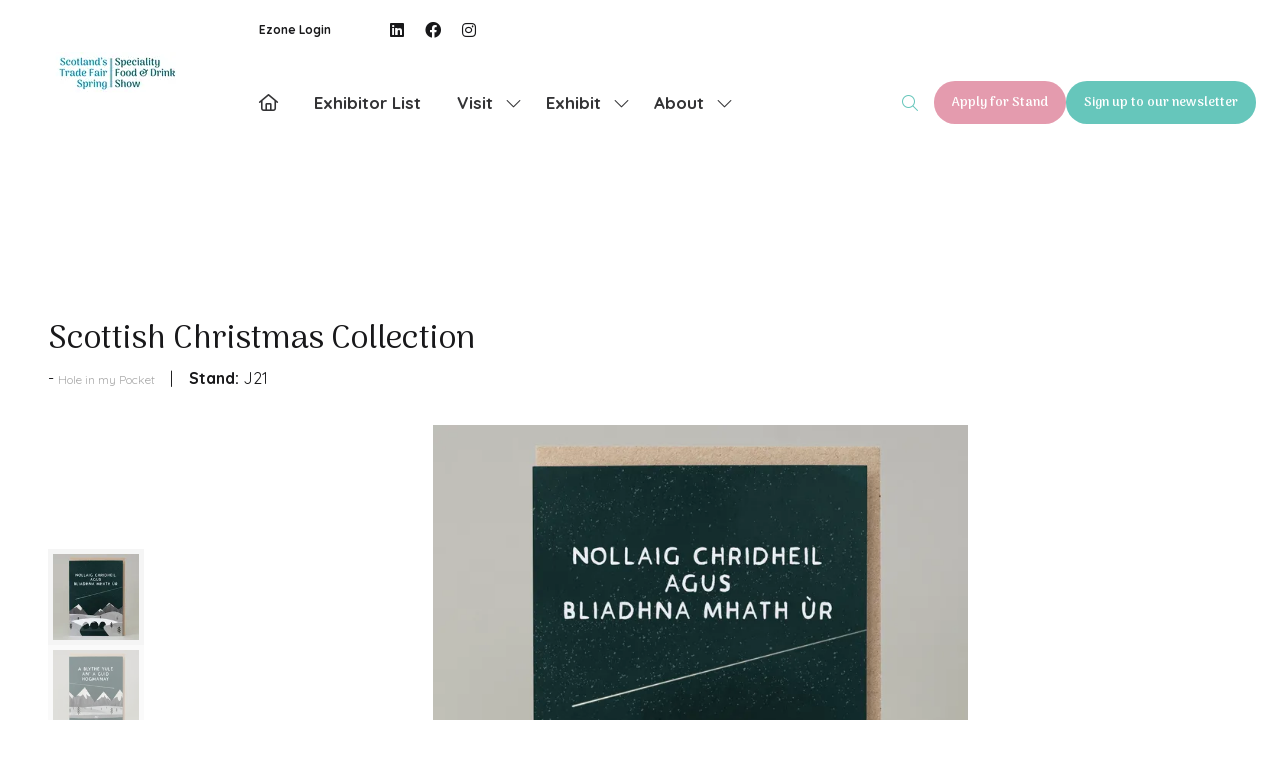

--- FILE ---
content_type: text/html;charset=utf-8
request_url: https://www.scotlandstradefairs.com/products/scottish-christmas-collection
body_size: 25922
content:




	
<!DOCTYPE html>
	<html lang="en-GB" class="scottrade2024 no-js">


		
	<head>
		
	<meta http-equiv="Content-Type" content="text/html;charset=utf-8" />

	<title>
		
			Scottish Christmas Collection - Scotland's Trade Fair Spring 2026
		
	</title>
	<meta name="generator" 	 content="SHOWOFF by ASP.events" />
	<meta name="author" content="">

	
	<meta name="description" content="" />
	<meta name="keywords" content="" />

	<meta name="viewport" content="width=device-width, initial-scale=1.0" />

	
	
		
		
					<meta property="og:title" content="Scottish&#x20;Christmas&#x20;Collection" />  
			<meta property="og:site_name" content="Scotland&#x27;s&#x20;Trade&#x20;Fair&#x20;Spring&#x20;&amp;&#x20;Speciality&#x20;Food&#x20;Show&#x20;2026" />  
			<meta property="schema:name" typeof="https://schema.org/WebPage" content="Scottish&#x20;Christmas&#x20;Collection" />  
			<meta property="schema:image" typeof="https://schema.org/WebPage" content="https://cdn.asp.events/CLIENT_Springbo_2A6D81A8_0EBC_27C4_D4D10078385986AB/sites/ScotTrade2024/media/logo_exhibitor_default.png/fit-in/1200x630/filters:no_upscale()" />  
			<meta property="og:image" content="https://cdn.asp.events/CLIENT_Springbo_2A6D81A8_0EBC_27C4_D4D10078385986AB/sites/ScotTrade2024/media/logo_exhibitor_default.png/fit-in/1200x630/filters:no_upscale()" />  
			<meta property="og:type" content="article" />  

			<!--
			896CC470F1E666EB742EBE1ED00FBAE70FB2A37496C44A5706E43BEFED69A8C4
			-->
			<base href="https://www.scotlandstradefairs.com/" > 
	<meta name="robots" content="index, follow" />  
	<link rel="icon" href="https://cdn.asp.events/CLIENT_Springbo_2A6D81A8_0EBC_27C4_D4D10078385986AB/sites/ScotTrade2024/media/favicon.ico" type="image/x-icon" />  
	<link rel="canonical" href="https://www.scotlandstradefairs.com/products/scottish-christmas-collection" />  
<!-- Google Tag Manager -->
<script>(function(w,d,s,l,i){w[l]=w[l]||[];w[l].push({'gtm.start':
new Date().getTime(),event:'gtm.js'});var f=d.getElementsByTagName(s)[0],
j=d.createElement(s),dl=l!='dataLayer'?'&l='+l:'';j.async=true;j.src=
'https://www.googletagmanager.com/gtm.js?id='+i+dl;f.parentNode.insertBefore(j,f);
})(window,document,'script','dataLayer','GTM-5P4FH4SN');</script>
<!-- End Google Tag Manager -->

<!-- Meta Pixel Code -->
<script>
!function(f,b,e,v,n,t,s)
{if(f.fbq)return;n=f.fbq=function(){n.callMethod?
n.callMethod.apply(n,arguments):n.queue.push(arguments)};
if(!f._fbq)f._fbq=n;n.push=n;n.loaded=!0;n.version='2.0';
n.queue=[];t=b.createElement(e);t.async=!0;
t.src=v;s=b.getElementsByTagName(e)[0];
s.parentNode.insertBefore(t,s)}(window, document,'script',
'https://connect.facebook.net/en_US/fbevents.js');
fbq('init', '1256814942171236');
fbq('track', 'PageView');
</script>
<noscript><img height="1" width="1" style="display:none"
src=https://www.facebook.com/tr?id=1256814942171236&ev=PageView&noscript=1
/></noscript>
<!-- End Meta Pixel Code -->

<!-- Xandr Universal Pixel - Initialization (include only once per page) -->
<script>
!function(e,i){if(!e.pixie){var n=e.pixie=function(e,i,a){n.actionQueue.push({action:e,actionValue:i,params:a})};n.actionQueue=[];var a=i.createElement("script");a.async=!0,a.src="//acdn.adnxs.com/dmp/up/pixie.js";var t=i.getElementsByTagName("head")[0];t.insertBefore(a,t.firstChild)}}(window,document);
pixie('init', '7ac2036e-7216-440d-838f-0fefa7e3344a');
</script>

<!-- Xandr Universal Pixel - PageView Event -->
<script>
pixie('event', 'PageView');
</script>
<noscript><img src="https://ib.adnxs.com/pixie?pi=7ac2036e-7216-440d-838f-0fefa7e3344a&e=PageView&script=0" width="1" height="1" style="display:none"/></noscript>
	



		
		<link rel="stylesheet" href="https://cdn.asp.events/CLIENT_Springbo_2A6D81A8_0EBC_27C4_D4D10078385986AB/sites/ScotTrade2024/media/__theme/css/site.css?v=9472D791" />

		
		
		
			<link rel="preconnect" href="https://fonts.googleapis.com">
			<link rel="preconnect" href="https://fonts.gstatic.com" crossorigin>
		
		
			
			
			<link href="//fonts.googleapis.com/css2?family=Quicksand:wght@400;698&display=swap" rel="stylesheet">
		
		
			
			
			<link href="//fonts.googleapis.com/css2?family=Arima+Madurai:wght@400;700&display=swap" rel="stylesheet">
		

		

		
			
        
        <script src="https://code.jquery.com/jquery-3.7.1.min.js" integrity="sha256-/JqT3SQfawRcv/BIHPThkBvs0OEvtFFmqPF/lYI/Cxo=" crossorigin="anonymous"></script>

        
        <script src="https://cdn.jsdelivr.net/npm/scriptjs@2.5.7/dist/script.min.js" integrity="sha384-+kbmEGZrjwfGzlYYiLQkgntepLDajw5ZAlz1jvKM4IVPwGH4Z+nbmccUIf9pz1Gq" crossorigin="anonymous"></script>

        	
        <script src="https://themes.asp.events/_base/1-3-0/includes/javascripts/dist/base.min.js"></script>	
        <script src="https://themes.asp.events/_base/1-3-0/includes/javascripts/dist/frameworks/alpine/plugins/persist.min.js"></script>
        <script defer src="https://themes.asp.events/_base/1-3-0/includes/javascripts/dist/frameworks/alpine/alpine.min.js"></script>

        
        <link rel="preload" href="https://themes.asp.events/_base/1-3-0/includes/fonts/fontawesome/css/all.min.css" as="style" onload="this.onload=null;this.rel='stylesheet'">
        <noscript>
            <link href="https://themes.asp.events/_base/1-3-0/includes/fonts/fontawesome/css/all.min.css" rel="stylesheet">
        </noscript>	

			
		
		

		
	
	
		
		
		<meta name="google-site-verification" content="Um2Z-AiGl0r9qUT_5-h_WZuebe3eHK4ZzUmC6TvUrpA" /><!-- Google tag (gtag.js) -->
<script async src="https://www.googletagmanager.com/gtag/js?id=G-EQWMXN79Q0"></script>
<script>
  window.dataLayer = window.dataLayer || [];
  function gtag(){dataLayer.push(arguments);}
  gtag('js', new Date());

  gtag('config', 'G-EQWMXN79Q0');
</script>
			<script>
				$script('https://cdn.asp.events/includes/js/jquery/magnificPopup/1.2.0/jquery.magnific-popup.min.js', function(){ $script('https://cdn.asp.events/includes/js/ASPModal.old.min.js'); });

				jQuery(document).ready(function(){

					jQuery(document).on('click','.js-share-button',showShareDialog);

					function showShareDialog(e)
					{
						e.preventDefault();

						var Site = jQuery(this).attr('data-site');

						if (jQuery(this).attr('data-slug') != '') {
							var PageUrl = jQuery(this).attr('data-slug');
						} else {
							var PageUrl = location.href;
						}

						var contentId = '';
						if (jQuery(this).attr('data-contentId') != '') {
							var contentId = jQuery(this).attr('data-contentId');
						}
						var shareText = jQuery(this).attr('data-shareText');
						var shareTitle = jQuery(this).attr('data-shareTitle');

						jQuery.get
							( '__share/buttons/getShareUrl'
							, { Site:Site , PageUrl:PageUrl , PageTitle:document.title, contentId:contentId, shareText:shareText, shareTitle:shareTitle }
							, redirectToShare
							);
					}

					function redirectToShare(data)
					{
						//open email share in modal
						if(data.ShareTo.indexOf('__share/email') == 0)
							openRemoteModal(data.ShareTo);
						else{

						var popupBlockerChecker = {
									check: function(popup_window){
											var _scope = this;
											if (popup_window) {
													if(/chrome/.test(navigator.userAgent.toLowerCase())){
															setTimeout(function () {
																	_scope._is_popup_blocked(_scope, popup_window);
															 },200);
													}else{
															popup_window.onload = function () {
																	_scope._is_popup_blocked(_scope, popup_window);
															};
													}
											}else{
													_scope._displayError();
											}
									},
									_is_popup_blocked: function(scope, popup_window){
											if ((popup_window.innerHeight > 0)==false){ scope._displayError(); }
									},
									_displayError: function(){
											alert("Popup Blocker is enabled! Please add this site to your exception list.");
									}
							};

							var popup = window.open(data.ShareTo,'_blank','width=800,height=650'); //'width=620,height=440'
							popupBlockerChecker.check(popup);
						}
					}

				});
			</script>
		
	

	</head>

		<body id="top" class="body--id-13297 body--template-default">
            
    
        <nav aria-label="Skip Navigation">
            <a class="s-skip-content u-background-color-one u-color-white" href="products/scottish-christmas-collection#main-content" aria-label="Skip to Main Content">Skip To Main Content</a>
        </nav>	
    	

			
		
		
		<!-- Google Tag Manager (noscript) -->
<noscript><iframe src="https://www.googletagmanager.com/ns.html?id=GTM-5P4FH4SN"
height="0" width="0" style="display:none;visibility:hidden"></iframe></noscript>
<!-- End Google Tag Manager (noscript) -->
<script type="text/javascript">
_linkedin_partner_id = "5489986";
window._linkedin_data_partner_ids = window._linkedin_data_partner_ids || [];
window._linkedin_data_partner_ids.push(_linkedin_partner_id);
</script><script type="text/javascript">
(function(l) {
if (!l){window.lintrk = function(a,b){window.lintrk.q.push([a,b])};
window.lintrk.q=[]}
var s = document.getElementsByTagName("script")[0];
var b = document.createElement("script");
b.type = "text/javascript";b.async = true;
b.src = "https://snap.licdn.com/li.lms-analytics/insight.min.js";
s.parentNode.insertBefore(b, s);})(window.lintrk);
</script>
<noscript>
<img height="1" width="1" style="display:none;" alt="" src=https://px.ads.linkedin.com/collect/?pid=5489986&fmt=gif />
</noscript>

<!-- Xandr Universal Pixel - Initialization (include only once per page) -->
<script>
!function(e,i){if(!e.pixie){var n=e.pixie=function(e,i,a){n.actionQueue.push({action:e,actionValue:i,params:a})};n.actionQueue=[];var a=i.createElement("script");a.async=!0,a.src="//acdn.adnxs.com/dmp/up/pixie.js";var t=i.getElementsByTagName("head")[0];t.insertBefore(a,t.firstChild)}}(window,document);
pixie('init', '7ac2036e-7216-440d-838f-0fefa7e3344a');
</script>

<!-- Xandr Universal Pixel - Lead Event -->
<script>
pixie('event', 'Lead');
</script>
<noscript><img src="https://ib.adnxs.com/pixie?pi=7ac2036e-7216-440d-838f-0fefa7e3344a&e=Lead&script=0" width="1" height="1" style="display:none"/></noscript>
	
			<div class="site">
				
					
						
						
						
                        
							
						
						


	<header class="s-header " role="banner" x-data="composerStructureHeader({id: 11082, style: 2, isSticky: true})" x-on:scroll.window="handleOnWindowScroll" x-on:resize.window.debounce.50ms="handleOnWindowResize">
		<template x-if="headerMobile">
			
    
    

	<div class="s-header__mobile s-header__mobile--style-1 s-header__mobile--11082" x-data="composerStructureHeaderMobile" x-on:resize.window.debounce.50ms="handleOnWindowResize" data-panel-id="11082">
		
			<div class="s-header__mobile__background">
				
					<div class="s-header__mobile__background__color u-background-color-white"></div>
				
                		
			</div>
				
		<div class="s-header__mobile__default">
			<div class="s-header__mobile__default__container u-layout-container-default">
					
					<div class="s-header__mobile__default__wrapper-one">
						
							<div class="s-header__mobile__logo">
								
		
		
	<div class="w-image w-image--id-uid_DDD72 w-image--style-1 w-image--style-1--align-left"> 
 <div class="w-image__container" style="width: 90px;"> 
  <a class="w-image__image" href=""> <img class="w-image__image__image" loading="lazy" width="90" alt="Scotland's Trade Fair" src="https://cdn.asp.events/CLIENT_Springbo_2A6D81A8_0EBC_27C4_D4D10078385986AB/sites/ScotTrade2024/media/logo/STFS-logo-a.w.jpg/fit-in/90x180/filters:no_upscale()" srcset="https://cdn.asp.events/CLIENT_Springbo_2A6D81A8_0EBC_27C4_D4D10078385986AB/sites/ScotTrade2024/media/logo/STFS-logo-a.w.jpg/fit-in/180x360/filters:no_upscale() 2x" /> </a> 
 </div> 
</div>
							</div>
						
											
					</div>
				
				
					<div class="s-header__mobile__default__wrapper-two">
                        
                        <div class="s-header__mobile__open-trigger">
							<button class="s-header__mobile__open-trigger__button u-color-one u-border-solid-1 u-border-radius-shape-circle u-border-color-one" x-on:click="handleOnOpenClick"  role="button" aria-label="Open Mobile Menu">
								<i class="s-header__mobile__open-trigger__button__icon fal fa-bars"></i>
							</button>
						</div>				
					</div>	
					
			</div>
		</div>
		<div class="s-header__mobile__open">
			<div class="s-header__mobile__open__background u-background-color-one" style="opacity: 0.91;"></div>			
			<div class="s-header__mobile__open__close u-layout-container-default">
				<button class="s-header__mobile__open__close__button u-color-one u-border-solid-1 u-border-radius-shape-circle u-border-color-one" role="button" aria-label="Close Mobile Menu" x-on:click="handleOnCloseClick" style="">
					<i class="s-header__mobile__open__close__button__icon fal fa-times"></i>
				</button>
			</div>
			<div class="s-header__mobile__open__container">	
				
				<div class="s-header__mobile__open__wrapper-two">
					
						<div class="s-header__mobile__buttons">
							
		
		
	<div class="w-button-group w-button-group--style-1 w-button-group--style-1--direction-vertical w-button-group--style-1--direction-vertical--align-left"> 
 <div class="w-button w-button--style-2 w-button--style-2--align-center w-button--style-2--size-normal w-button--style-2--width-auto">
  <a class="w-button__button " role="button" aria-label="Apply for Stand" href="mailto:jak@springboardevents.com?Subject=STF%20Spring%20Stand%20Enquiry" target="_blank" rel="noopener noreferrer"><span class="w-button__button__text">Apply for Stand</span><span class="u-screen-reader-only"> (opens in a new tab)</span></a>
 </div> 
 <div class="w-button w-button--style-2 w-button--style-2--align-left w-button--style-2--size-normal w-button--style-2--width-auto">
  <a class="w-button__button " role="button" aria-label="Sign up to newsletter" href="https://springboardevents.us18.list-manage.com/subscribe?u=66049b24ed7ee39b159546a46&amp;id=093ac2a84d"><span class="w-button__button__text">Sign up to newsletter</span><span class="u-screen-reader-only"> (opens in a new tab)</span></a>
 </div> 
</div>
						</div>
					
				</div>
				<div class="s-header__mobile__open__wrapper-three">
					
																
						<nav class="s-header__mobile__navigation s-header__mobile__navigation--alignment-center" x-on:click="handleAnchorScroll" aria-label="Main Menu">
							
						<!--seed:2D21908B5AA3219A210B4D24F81B134AB97E2E9F-->
	
		
		
			<ul class="p-menu--accordion p-menu--accordion--id-7560A" x-data="composerPatternMenuAccordion({id: '7560A'})" menuid="7560A">
		
		
			<li class="p-menu__item" title="Home">			
				<div class="p-menu__item__wrapper-one">
					
						<a href="https://www.scotlandstradefairs.com/" target="_self" class="p-menu__item__link u-font-two-weight-bold u-color-white u-font-two u-text-uppercase u-font-two-size-xx-large">Home</a>
					
					
				</div>
				
			</li>
		
			<li class="p-menu__item" title="Exhibitor List">			
				<div class="p-menu__item__wrapper-one">
					
						<a href="exhibitor-directory#Choose the exhibitor list you would like to view:" target="_self" class="p-menu__item__link u-font-two-weight-bold u-color-white u-font-two u-text-uppercase u-font-two-size-xx-large">Exhibitor List</a>
					
					
				</div>
				
			</li>
		
			<li class="p-menu__item has-submenu" title="Visit">			
				<div class="p-menu__item__wrapper-one">
					
						<span class="p-menu__item__text u-font-two-weight-bold u-color-white u-font-two u-text-uppercase u-font-two-size-xx-large"  aria-expanded="false">Visit</span>
					
					
						<div class="p-menu__item__submenu-toggle">
							<button class="p-menu__item__submenu-toggle__button u-font-two-weight-bold u-color-white u-font-two u-text-uppercase u-font-two-size-xx-large"  aria-expanded="false" x-on:click="handleSubmenuToggleClick">
								<i class="p-menu__item__submenu-toggle__button__icon fal fa-chevron-down"></i>
								<span class="u-screen-reader-only">Show submenu for: Visit</span>
							</button>
						</div>					
					
				</div>
						
					<div class="p-menu__item__wrapper-two">	
						
	
		
		
			<ul class="p-menu__item__submenu p-menu__item__submenu--level-1" style="display: none;">
		
		
			<li class="p-menu__item__submenu__item has-submenu" title="WHY VISIT?">			
				<div class="p-menu__item__submenu__item__wrapper-one">
					
						<a href="why-visit/why-visit" target="_self" class="p-menu__item__submenu__item__link u-color-white u-font-one-size-large" aria-expanded="false">WHY VISIT?</a>
					
					
						<div class="p-menu__item__submenu__item__submenu-toggle">
							<button class="p-menu__item__submenu__item__submenu-toggle__button u-color-white u-font-one-size-large"  aria-expanded="false" x-on:click="handleSubmenuToggleClick">
								<i class="p-menu__item__submenu__item__submenu-toggle__button__icon fal fa-chevron-down"></i>
								<span class="u-screen-reader-only">Show submenu for: WHY VISIT?</span>
							</button>
						</div>					
					
				</div>
						
					<div class="p-menu__item__submenu__item__wrapper-two">	
						
	
		
		
			<ul class="p-menu__item__submenu" style="display: none;">
		
		
			<li class="p-menu__item__submenu__item" title="International Visitors">			
				<div class="p-menu__item__submenu__item__wrapper-one">
					
						<a href="why-visit/why-visit/international-visitors" target="_self" class="p-menu__item__submenu__item__link u-color-white u-font-one-size-large">International Visitors</a>
					
					
				</div>
				
			</li>
		
			<li class="p-menu__item__submenu__item" title="Buyers Services">			
				<div class="p-menu__item__submenu__item__wrapper-one">
					
						<a href="why-visit/why-visit/buyers-services" target="_self" class="p-menu__item__submenu__item__link u-color-white u-font-one-size-large">Buyers Services</a>
					
					
				</div>
				
			</li>
		
		
		</ul>
		
	


					</div>			
				
			</li>
		
			<li class="p-menu__item__submenu__item has-submenu" title="SHOW FEATURES">			
				<div class="p-menu__item__submenu__item__wrapper-one">
					
						<span class="p-menu__item__submenu__item__text u-color-white u-font-one-size-large"  aria-expanded="false">SHOW FEATURES</span>
					
					
						<div class="p-menu__item__submenu__item__submenu-toggle">
							<button class="p-menu__item__submenu__item__submenu-toggle__button u-color-white u-font-one-size-large"  aria-expanded="false" x-on:click="handleSubmenuToggleClick">
								<i class="p-menu__item__submenu__item__submenu-toggle__button__icon fal fa-chevron-down"></i>
								<span class="u-screen-reader-only">Show submenu for: SHOW FEATURES</span>
							</button>
						</div>					
					
				</div>
						
					<div class="p-menu__item__submenu__item__wrapper-two">	
						
	
		
		
			<ul class="p-menu__item__submenu" style="display: none;">
		
		
			<li class="p-menu__item__submenu__item" title="Craft Gallery">			
				<div class="p-menu__item__submenu__item__wrapper-one">
					
						<a href="why-visit/show-features/craft-gallery" target="_self" class="p-menu__item__submenu__item__link u-color-white u-font-one-size-large">Craft Gallery</a>
					
					
				</div>
				
			</li>
		
			<li class="p-menu__item__submenu__item" title="Launch Gallery">			
				<div class="p-menu__item__submenu__item__wrapper-one">
					
						<a href="why-visit/show-features/launch-gallery" target="_self" class="p-menu__item__submenu__item__link u-color-white u-font-one-size-large">Launch Gallery</a>
					
					
				</div>
				
			</li>
		
			<li class="p-menu__item__submenu__item" title="Best Product Awards">			
				<div class="p-menu__item__submenu__item__wrapper-one">
					
						<a href="why-visit/show-features/best-product-awards" target="_self" class="p-menu__item__submenu__item__link u-color-white u-font-one-size-large">Best Product Awards</a>
					
					
				</div>
				
			</li>
		
			<li class="p-menu__item__submenu__item" title="Nessie's Den">			
				<div class="p-menu__item__submenu__item__wrapper-one">
					
						<a href="why-visit/show-features/nessies-den" target="_self" class="p-menu__item__submenu__item__link u-color-white u-font-one-size-large">Nessie's Den</a>
					
					
				</div>
				
			</li>
		
			<li class="p-menu__item__submenu__item" title="Talking Shop Seminar Theatre">			
				<div class="p-menu__item__submenu__item__wrapper-one">
					
						<a href="why-visit/show-features/talking-shop-seminar-timetable" target="_self" class="p-menu__item__submenu__item__link u-color-white u-font-one-size-large">Talking Shop Seminar Theatre</a>
					
					
				</div>
				
			</li>
		
		
		</ul>
		
	


					</div>			
				
			</li>
		
			<li class="p-menu__item__submenu__item has-submenu" title="PLAN YOUR VISIT">			
				<div class="p-menu__item__submenu__item__wrapper-one">
					
						<a href="why-visit/plan-visit" target="_self" class="p-menu__item__submenu__item__link u-color-white u-font-one-size-large" aria-expanded="false">PLAN YOUR VISIT</a>
					
					
						<div class="p-menu__item__submenu__item__submenu-toggle">
							<button class="p-menu__item__submenu__item__submenu-toggle__button u-color-white u-font-one-size-large"  aria-expanded="false" x-on:click="handleSubmenuToggleClick">
								<i class="p-menu__item__submenu__item__submenu-toggle__button__icon fal fa-chevron-down"></i>
								<span class="u-screen-reader-only">Show submenu for: PLAN YOUR VISIT</span>
							</button>
						</div>					
					
				</div>
						
					<div class="p-menu__item__submenu__item__wrapper-two">	
						
	
		
		
			<ul class="p-menu__item__submenu" style="display: none;">
		
		
			<li class="p-menu__item__submenu__item" title="Accommodation">			
				<div class="p-menu__item__submenu__item__wrapper-one">
					
						<a href="why-visit/plan-visit/accommodation" target="_self" class="p-menu__item__submenu__item__link u-color-white u-font-one-size-large">Accommodation</a>
					
					
				</div>
				
			</li>
		
			<li class="p-menu__item__submenu__item" title="Travel & Parking">			
				<div class="p-menu__item__submenu__item__wrapper-one">
					
						<a href="why-visit/plan-visit/travel" target="_self" class="p-menu__item__submenu__item__link u-color-white u-font-one-size-large">Travel & Parking</a>
					
					
				</div>
				
			</li>
		
			<li class="p-menu__item__submenu__item" title="Eating in Glasgow">			
				<div class="p-menu__item__submenu__item__wrapper-one">
					
						<a href="why-visit/plan-visit/eating-glasgow" target="_self" class="p-menu__item__submenu__item__link u-color-white u-font-one-size-large">Eating in Glasgow</a>
					
					
				</div>
				
			</li>
		
		
		</ul>
		
	


					</div>			
				
			</li>
		
		
		</ul>
		
	


					</div>			
				
			</li>
		
			<li class="p-menu__item has-submenu" title="Exhibit">			
				<div class="p-menu__item__wrapper-one">
					
						<span class="p-menu__item__text u-font-two-weight-bold u-color-white u-font-two u-text-uppercase u-font-two-size-xx-large"  aria-expanded="false">Exhibit</span>
					
					
						<div class="p-menu__item__submenu-toggle">
							<button class="p-menu__item__submenu-toggle__button u-font-two-weight-bold u-color-white u-font-two u-text-uppercase u-font-two-size-xx-large"  aria-expanded="false" x-on:click="handleSubmenuToggleClick">
								<i class="p-menu__item__submenu-toggle__button__icon fal fa-chevron-down"></i>
								<span class="u-screen-reader-only">Show submenu for: Exhibit</span>
							</button>
						</div>					
					
				</div>
						
					<div class="p-menu__item__wrapper-two">	
						
	
		
		
			<ul class="p-menu__item__submenu p-menu__item__submenu--level-1" style="display: none;">
		
		
			<li class="p-menu__item__submenu__item" title="APPLY FOR A STAND">			
				<div class="p-menu__item__submenu__item__wrapper-one">
					
						<a href="exhibit/apply-stand" target="_self" class="p-menu__item__submenu__item__link u-color-white u-font-one-size-large">APPLY FOR A STAND</a>
					
					
				</div>
				
			</li>
		
			<li class="p-menu__item__submenu__item" title="WHO YOU'LL MEET">			
				<div class="p-menu__item__submenu__item__wrapper-one">
					
						<a href="exhibit/meet" target="_self" class="p-menu__item__submenu__item__link u-color-white u-font-one-size-large">WHO YOU'LL MEET</a>
					
					
				</div>
				
			</li>
		
			<li class="p-menu__item__submenu__item" title="Best Product Awards">			
				<div class="p-menu__item__submenu__item__wrapper-one">
					
						<a href="exhibit/best-product-awards" target="_self" class="p-menu__item__submenu__item__link u-color-white u-font-one-size-large">Best Product Awards</a>
					
					
				</div>
				
			</li>
		
		
		</ul>
		
	


					</div>			
				
			</li>
		
			<li class="p-menu__item has-submenu" title="About">			
				<div class="p-menu__item__wrapper-one">
					
						<span class="p-menu__item__text u-font-two-weight-bold u-color-white u-font-two u-text-uppercase u-font-two-size-xx-large"  aria-expanded="false">About</span>
					
					
						<div class="p-menu__item__submenu-toggle">
							<button class="p-menu__item__submenu-toggle__button u-font-two-weight-bold u-color-white u-font-two u-text-uppercase u-font-two-size-xx-large"  aria-expanded="false" x-on:click="handleSubmenuToggleClick">
								<i class="p-menu__item__submenu-toggle__button__icon fal fa-chevron-down"></i>
								<span class="u-screen-reader-only">Show submenu for: About</span>
							</button>
						</div>					
					
				</div>
						
					<div class="p-menu__item__wrapper-two">	
						
	
		
		
			<ul class="p-menu__item__submenu p-menu__item__submenu--level-1" style="display: none;">
		
		
			<li class="p-menu__item__submenu__item" title="CONTACT US">			
				<div class="p-menu__item__submenu__item__wrapper-one">
					
						<a href="about/contact-us" target="_self" class="p-menu__item__submenu__item__link u-color-white u-font-one-size-large">CONTACT US</a>
					
					
				</div>
				
			</li>
		
			<li class="p-menu__item__submenu__item" title="FAQs">			
				<div class="p-menu__item__submenu__item__wrapper-one">
					
						<a href="about/frequently-asked-questions" target="_self" class="p-menu__item__submenu__item__link u-color-white u-font-one-size-large">FAQs</a>
					
					
				</div>
				
			</li>
		
			<li class="p-menu__item__submenu__item" title="MEET THE TEAM">			
				<div class="p-menu__item__submenu__item__wrapper-one">
					
						<a href="about/meet-team" target="_self" class="p-menu__item__submenu__item__link u-color-white u-font-one-size-large">MEET THE TEAM</a>
					
					
				</div>
				
			</li>
		
			<li class="p-menu__item__submenu__item" title="PRESS ENQUIRIES">			
				<div class="p-menu__item__submenu__item__wrapper-one">
					
						<a href="press-enquiries" target="_self" class="p-menu__item__submenu__item__link u-color-white u-font-one-size-large">PRESS ENQUIRIES</a>
					
					
				</div>
				
			</li>
		
			<li class="p-menu__item__submenu__item" title="SUSTAINABILITY">			
				<div class="p-menu__item__submenu__item__wrapper-one">
					
						<a href="about/sustainability" target="_self" class="p-menu__item__submenu__item__link u-color-white u-font-one-size-large">SUSTAINABILITY</a>
					
					
				</div>
				
			</li>
		
		
		</ul>
		
	


					</div>			
				
			</li>
		
		
			<li class="p-menu__item p-menu__item--more has-submenu" style="display: none;">
                <button class="p-menu__item__submenu-toggle u-font-two-weight-bold u-color-white u-font-two u-text-uppercase u-font-two-size-xx-large" aria-expanded="false" aria-controls="more-menu" x-on:click="handleSubmenuToggleClick" x-on:keydown.enter="handleSubmenuToggleClick" 
                x-on:keydown.space.prevent="handleSubmenuToggleClick" tabindex="0" role="button">
                    <span class="p-menu__item__text">More</span>
                    <i class="p-menu__item__submenu-toggle__icon fal fa-chevron-down" aria-hidden="true"></i>
                    <span class="u-screen-reader-only">Show more menu items</span>
                </button>
				<ul class="p-menu__item__submenu p-menu__item__submenu--level-1" style="display: none;"></ul>
			</li>
		
		</ul>
		
			<script>
				function composerPatternMenuAccordion(params) {
					return {
						id: params.id,
						config: {
							classes: {
								mainMenuItem : 'p-menu__item',
								subMenuItemClass:'p-menu__item__submenu__item'
							}
						},
						init() {
							this.setActiveMenuItem();
						},
						setActiveMenuItem() {
							var $activeMenuItem = $('.p-menu--accordion--id-' + params.id + ' .is-active').closest('.p-menu__item, .p-menu__item__submenu__item');

							this.toggleOnActiveStyling($activeMenuItem);	
						},
						showSubmenu($menuItem){
							var $menuItemTitle = $menuItem.find('.p-menu__item__link, .p-menu__submenu__item__link, .p-menu__item__text, .p-menu__submenu__item__text').first();
							var $menuItemToggle = $menuItem.find('.p-menu__item__submenu-toggle__button, .p-menu__item__submenu__item__submenu-toggle__button').first();
							var $menuItemSubMenu = $menuItem.find('.p-menu__item__submenu').first();

							$menuItemSubMenu.slideDown();
							$menuItem.addClass('has-submenu-open');
							$menuItemTitle.attr('aria-expanded', 'true');
							$menuItemToggle.attr('aria-expanded', 'true');
						},
						hideSubmenu($menuItem){
							var $menuItemTitle = $menuItem.find('.p-menu__item__link, .p-menu__submenu__item__link, .p-menu__item__text, .p-menu__submenu__item__text').first();
							var $menuItemToggle = $menuItem.find('.p-menu__item__submenu-toggle__button, .p-menu__item__submenu__item__submenu-toggle__button').first();
							var $menuItemSubMenu = $menuItem.find('.p-menu__item__submenu').first();

							$menuItemSubMenu.slideUp();

							$menuItem.removeClass('has-submenu-open');
							$menuItemTitle.attr('aria-expanded', 'false');	
							$menuItemToggle.attr('aria-expanded', 'false');
						},
						handleSubmenuToggleClick(e) {
							var $parentMenuItem;

							if ($(e.currentTarget).hasClass('p-menu__item__submenu-toggle__button')) {
								$parentMenuItem = $(e.currentTarget).closest('.p-menu__item');
							}
							else {
								$parentMenuItem = $(e.currentTarget).closest('.p-menu__item__submenu__item');
							}		

							if ($parentMenuItem.hasClass('has-submenu-open')) {
								this.hideSubmenu($parentMenuItem);
							}
							else {							
								this.showSubmenu($parentMenuItem);				
							}				
						},
						handleMenuItemMouseEnter(e) {
							this.toggleOnHoverStyling($(e.currentTarget), "enter");
						},
						handleMenuItemMouseLeave(e) {
							this.toggleOnHoverStyling($(e.currentTarget), "leave");
						},
						toggleOnActiveStyling($menuItem) {
							 
                                var $menuItemTitle;
                                if ($menuItem.children().children().hasClass('is-active')) {
                                    if ($menuItem.hasClass('p-menu__item')) {
                                        $menuItemTitle = $menuItem.find('.p-menu__item__link, .p-menu__item__text, .p-menu__item__submenu-toggle');
                                        // Set the active color
                                        if (1 == 1) {
                                            var color = "white";
                                            var onActiveColor = "one";
                                            var onActiveColorCustom = "";

                                            // Apply new active color
                                            if (onActiveColorCustom) {
                                                $menuItemTitle.removeClass('u-color-' + color).css("color", '');
                                                $menuItemTitle.css("color", onActiveColorCustom);
                                            } else {
                                                $menuItemTitle.removeClass('u-color-' + color).css("color", '');
                                                $menuItemTitle.addClass('u-color-' + onActiveColor);
                                            }
                                        }
                                        if (1 == 2) {
                                            var fontFamily = "two" == "one" ? "u-font-one-weight-bold" : "u-font-two-weight-bold";
                                            $menuItemTitle.addClass(fontFamily);
                                        }
                                    } else {
                                        $menuItemTitle = $menuItem.find('.p-menu__item__submenu__item__link, .p-menu__item__submenu__item__text');
                                        if (1 == 1) {
                                            var color = "white";
                                            var onActiveColor = "one";
                                            var onActiveColorCustom = "";

                                            // Apply new active color
                                            if (onActiveColorCustom) {
                                                $menuItemTitle.removeClass('u-color-' + color).css("color", '');
                                                $menuItemTitle.css("color", onActiveColorCustom);
                                            } else {
                                                $menuItemTitle.removeClass('u-color-' + color).css("color", '');
                                                $menuItemTitle.addClass('u-color-' + onActiveColor);
                                            }						
                                        }
                                        if (1 == 2) {
                                            var fontFamily = "one" == "one" ? "u-font-one-weight-bold" : "u-font-two-weight-bold";
                                            $menuItemTitle.addClass(fontFamily);
                                        }
                                    } 
                                }
							
						},
						toggleOnHoverStyling($menuItem, action){
							
						}	
					};
				}
			</script>
		
	


					
						</nav>											
					
				</div>
				
				
					<div class="s-header__mobile__open__wrapper-four">
						<nav class="s-header__mobile__top-menu">
							
					<!--seed:48106E91D2525F2372D3B611C2C573666CAC72C6-->
	
		
		
			<ul class="p-menu--quick-links p-menu--quick-links--id-0CB3A has-separators" x-data="composerPatternMenuQuickLinks({color: 'white', colorCustom: '', colorType: 'class', id: '0CB3A', onHover: false,})" id="0CB3A">
		
		
		
			
			<li class="p-menu__item" title="Ezone Login" x-on:mouseenter="handleMenuItemMouseEnter" x-on:mouseleave="handleMenuItemMouseLeave">			
				
					<a class="p-menu__item__link u-color-white u-font-one-size-small u-font-one-size-small" href="javascript:js_zone.loadmodule('landing')" target="_self">Ezone Login</a>
				
			</li>
			
			
		
		</ul>
		
			<script>
				function composerPatternMenuQuickLinks(params) {
					return {
						color: params.color,
						colorCustom: params.colorCustom,
						colorType: params.colorType,
						id: params.id,
						onHover: params.onHover,
						onHoverColor: params.onHoverColor,
						onHoverColorCustom: params.onHoverColorCustom,
						onHoverColorType: params.onHoverColorType,
						toggleOnHoverStyling($menuItem, action){						
							if (this.onHover) {
								console.log('this.onHover');
								var $menuItemTitle =  $menuItem.children(".p-menu__item__link");																											

								const toggleColor = () => {	
									console.log('toggle color');							
									if (this.colorType == "class") {
										if (this.onHoverColorType == "class") {
											if (action == "enter") {
												$menuItemTitle.removeClass("u-color-" + this.color);
												$menuItemTitle.addClass("u-color-" + this.onHoverColor);
											}
											else {
												$menuItemTitle.removeClass("u-color-" + this.onHoverColor);
												$menuItemTitle.addClass("u-color-" + this.color);
											}							
										}
										else {
											if (action == "enter") {
												$menuItemTitle.removeClass("u-color-" + this.color);
												$menuItemTitle.css("color", this.onHoverColorCustom);
											}
											else {
												$menuItemTitle.addClass("u-color-" + this.color);
												$menuItemTitle.css("color", "");
											}								
										}
									}
									else {
										if (this.onHoverColorType == "class") {
											if (action == "enter") {
												$menuItemTitle.css("color", "");
												$menuItemTitle.addClass("u-color-" + this.onHoverColor);	
											}
											else {
												$menuItemTitle.css("color", this.colorCustom);
												$menuItemTitle.removeClass("u-color-" + this.onHoverColor);	
											}															
										}
										else {																
											if (action == "enter") {
												$menuItemTitle.css("color", this.onHoverColorCustom);
											}
											else {
												$menuItemTitle.css("color", this.colorCustom);	
											}
										}
									}
								}

								toggleColor();
							}
						},
						handleMenuItemMouseEnter(e) {
							this.toggleOnHoverStyling($(e.target), "enter");
						},
						handleMenuItemMouseLeave(e) {
							this.toggleOnHoverStyling($(e.target), "leave");
						}
					};
				}
			</script>
		
	
							
											
						</nav>				
					</div>
				
				
			</div>
		</div>
		
	<script>
		function composerStructureHeaderMobile() {
			const $scrollableElement = document.querySelector('.s-header__mobile__open');

			return {
				handleOnOpenClick(e){				
					scrollLock.disablePageScroll($scrollableElement);					
					gsap.to($('.s-header__mobile__open'), {autoAlpha: 1, duration: 1});			
				},
				handleOnCloseClick(e){
					scrollLock.enablePageScroll($scrollableElement);
					gsap.to($('.s-header__mobile__open'), {autoAlpha: 0, duration: 1});			
				},
				handleOnWindowResize(){
					if (window.matchMedia("(min-width: 1274px)").matches) {
						scrollLock.enablePageScroll($scrollableElement);					
					}
				},
				// Temporary fix for mobile menu anchors not closing the menu - CII-468
				handleAnchorScroll(){
					$scrollableElement.querySelectorAll('.p-menu__item__submenu__item__link[href*="#"]').forEach(link => {
						link.addEventListener('click', function (e) {
							scrollLock.enablePageScroll($scrollableElement);
							gsap.to($scrollableElement, { autoAlpha: 0, duration: 1 });
						});
					});
				}
			};
		}
	</script>
	
	</div>	

		</template>
		
    
    

	<div class="s-header__default s-header__default--style-2 s-header__default--id-11082 is-position-absolute" data-panel-id="11082">
		<div class="s-header__default__container u-layout-container-full-viewport">			
			<div class="s-header__default__container__inner">
				
					<div class="s-header__default__background">
						
							<div class="s-header__default__background__color u-background-color-white"></div>
						
                        		
					</div>
				
				<div class="s-header__default__container__inner__container">
					<div class="s-header__default__container__inner__container__inner is-position-absolute">
						<div class="s-header__default__wrapper-one">
							
								<div class="s-header__default__logo">
									
		
		
	<div class="w-image w-image--id-uid_7CAF3 w-image--style-1 w-image--style-1--align-left"> 
 <div class="w-image__container" style="width: 139px;"> 
  <a class="w-image__image" href="https://www.scotlandstradefairs.com/"> <img class="w-image__image__image" loading="lazy" width="139" alt="SCOTLAND'S TRADE FAIR" src="https://cdn.asp.events/CLIENT_Springbo_2A6D81A8_0EBC_27C4_D4D10078385986AB/sites/ScotTrade2024/media/STFS-SFDS-logo-a.w.jpg/fit-in/139x278/filters:no_upscale()" srcset="https://cdn.asp.events/CLIENT_Springbo_2A6D81A8_0EBC_27C4_D4D10078385986AB/sites/ScotTrade2024/media/STFS-SFDS-logo-a.w.jpg/fit-in/278x556/filters:no_upscale() 2x" /> </a> 
 </div> 
</div>
								</div>
							
						</div>
						<div class="s-header__default__wrapper-two">
							<div class="s-header__default__wrapper-two__wrapper-one">
								
								<div class="s-header__default__wrapper-two__wrapper-one__wrapper-two">
									
																	
										<nav class="s-header__default__top-menu" role="navigation" aria-label="Top Menu (Quick Links)">
											
										<!--seed:21506135BC8C83F633F240A48C5044DDFDFE0B3F-->
	
		
		
			<ul class="p-menu--quick-links p-menu--quick-links--id-9BC08 has-separators" x-data="composerPatternMenuQuickLinks({color: 'text', colorCustom: '', colorType: 'class', id: '9BC08', onHover: true, onHoverColor: 'one', onHoverColorCustom: '', onHoverColorType: 'class'})" id="9BC08">
		
		
		
			
			<li class="p-menu__item" title="Ezone Login" x-on:mouseenter="handleMenuItemMouseEnter" x-on:mouseleave="handleMenuItemMouseLeave">			
				
					<a class="p-menu__item__link u-font-one-weight-bold u-color-text u-font-one-size-small" href="javascript:js_zone.loadmodule('landing')" target="_self">Ezone Login</a>
				
			</li>
			
			
		
		</ul>
		
			<script>
				function composerPatternMenuQuickLinks(params) {
					return {
						color: params.color,
						colorCustom: params.colorCustom,
						colorType: params.colorType,
						id: params.id,
						onHover: params.onHover,
						onHoverColor: params.onHoverColor,
						onHoverColorCustom: params.onHoverColorCustom,
						onHoverColorType: params.onHoverColorType,
						toggleOnHoverStyling($menuItem, action){						
							if (this.onHover) {
								console.log('this.onHover');
								var $menuItemTitle =  $menuItem.children(".p-menu__item__link");																											

								const toggleColor = () => {	
									console.log('toggle color');							
									if (this.colorType == "class") {
										if (this.onHoverColorType == "class") {
											if (action == "enter") {
												$menuItemTitle.removeClass("u-color-" + this.color);
												$menuItemTitle.addClass("u-color-" + this.onHoverColor);
											}
											else {
												$menuItemTitle.removeClass("u-color-" + this.onHoverColor);
												$menuItemTitle.addClass("u-color-" + this.color);
											}							
										}
										else {
											if (action == "enter") {
												$menuItemTitle.removeClass("u-color-" + this.color);
												$menuItemTitle.css("color", this.onHoverColorCustom);
											}
											else {
												$menuItemTitle.addClass("u-color-" + this.color);
												$menuItemTitle.css("color", "");
											}								
										}
									}
									else {
										if (this.onHoverColorType == "class") {
											if (action == "enter") {
												$menuItemTitle.css("color", "");
												$menuItemTitle.addClass("u-color-" + this.onHoverColor);	
											}
											else {
												$menuItemTitle.css("color", this.colorCustom);
												$menuItemTitle.removeClass("u-color-" + this.onHoverColor);	
											}															
										}
										else {																
											if (action == "enter") {
												$menuItemTitle.css("color", this.onHoverColorCustom);
											}
											else {
												$menuItemTitle.css("color", this.colorCustom);	
											}
										}
									}
								}

								toggleColor();
							}
						},
						handleMenuItemMouseEnter(e) {
							this.toggleOnHoverStyling($(e.target), "enter");
						},
						handleMenuItemMouseLeave(e) {
							this.toggleOnHoverStyling($(e.target), "leave");
						}
					};
				}
			</script>
		
	

									
										</nav>
									
									
										<div class="s-header__default__social">
											
		
		
	<div class="w-social-networks w-social-networks--style-1 w-social-networks--style-1--align-right" aria-label="Social Media links"> 
 <ul class="w-social-networks__items w-social-networks__items--align-right" role="list"> 
  <li class="w-social-networks__items__item" role="listitem"> <a class="w-social-networks__items__item__link u-border-solid-1 u-color-text u-border-radius-shape-circle" href="https://www.linkedin.com/company/scotlandstradefair/" target="_blank" rel="noopener noreferrer" title="LinkedIn" aria-label="LinkedIn" style=" border-color: rgba(255, 255, 255, 0.5)"> <i class="w-social-networks__items__item__link__icon fa-brands fa-linkedin u-font-icons-size-normal" aria-hidden="true"></i> </a> </li> 
  <li class="w-social-networks__items__item" role="listitem"> <a class="w-social-networks__items__item__link u-border-solid-1 u-color-text u-border-radius-shape-circle" href="https://www.facebook.com/ScotlandsTradeFairs/" target="_blank" rel="noopener noreferrer" title="Facebook" aria-label="Facebook" style=" border-color: rgba(255, 255, 255, 0.5)"> <i class="w-social-networks__items__item__link__icon fa-brands fa-facebook u-font-icons-size-normal" aria-hidden="true"></i> </a> </li> 
  <li class="w-social-networks__items__item" role="listitem"> <a class="w-social-networks__items__item__link u-border-solid-1 u-color-text u-border-radius-shape-circle" href="https://www.instagram.com/scotlandstradefair/" target="_blank" rel="noopener noreferrer" title="Instagram" aria-label="Instagram" style=" border-color: rgba(255, 255, 255, 0.5)"> <i class="w-social-networks__items__item__link__icon fa-brands fa-instagram u-font-icons-size-normal" aria-hidden="true"></i> </a> </li> 
 </ul> 
</div>
										</div>
									
								</div>
							</div>
							<div class="s-header__default__wrapper-two__wrapper-two">
								<div class="s-header__default__wrapper-two__wrapper-two__wrapper-one">
									
									
										<nav class="s-header__default__navigation" role="navigation" aria-label="Main Menu">
											
										<!--seed:B4CC6A188800A055963B38495E68B503A968AB72-->
	
		
		
			<ul class="p-menu--dropdown p-menu--dropdown--id-DE6A5 is-loading" x-data="composerPatternMenuDropdown({id: 'DE6A5'})" x-on:resize.window.debounce.250ms="fitMenu" x-on:load.window="fitMenu" menuid="DE6A5">
		
		
            
            
            

            
                
                    
                    
                    

                    
                        
                    
                
            

			<li class="p-menu__item" title="" x-on:mouseenter="handleMenuItemMouseEnter" x-on:mouseleave="handleMenuItemMouseLeave">			
                
                
                    
                        <a href="https://www.scotlandstradefairs.com/" target="_self" class="p-menu__item__link u-font-one-weight-bold u-color-seven u-font-one-size-x-large">
                            <i class='p-menu__item__icon fa-regular fa-home' aria-hidden='true'></i>
                        </a>
                    
                    
                    
                
			</li>
		
            
            
            

            
                
                    
                    
                    

                    
                
            

			<li class="p-menu__item" title="" x-on:mouseenter="handleMenuItemMouseEnter" x-on:mouseleave="handleMenuItemMouseLeave">			
                
                
                    
                        <a href="exhibitor-directory#Choose the exhibitor list you would like to view:" target="_self" class="p-menu__item__link u-font-one-weight-bold u-color-seven u-font-one-size-x-large">
                            Exhibitor List
                        </a>
                    
                    
                    
                
			</li>
		
            
            
            

            
                
                    
                    
                    

                    
                
            

			<li class="p-menu__item has-submenu" title="" x-on:mouseenter="handleMenuItemMouseEnter" x-on:mouseleave="handleMenuItemMouseLeave">			
                
                
                    
                        <span class="p-menu__item__text u-font-one-weight-bold u-color-seven u-font-one-size-x-large">
                            Visit
                        </span>
                    
                    
                    
                        <button class="p-menu__item__submenu-toggle u-font-one-weight-bold u-color-seven u-font-one-size-x-large"  aria-expanded="false" x-on:click="handleSubmenuToggleClick">
                            <i class="p-menu__item__submenu-toggle__icon fal fa-chevron-down"></i>
                            <span class="u-screen-reader-only">Show submenu for: Visit</span>
                        </button>			
                        
	
		
		
			<ul class="p-menu__item__submenu p-menu__item__submenu--level-1">
		
		
            
            
            

            
                
                    
                    
                    

                    
                
            

			<li class="p-menu__item__submenu__item has-submenu" title="" x-on:mouseenter="handleMenuItemMouseEnter" x-on:mouseleave="handleMenuItemMouseLeave">			
                
                
                    
                        <a href="why-visit/why-visit" target="_self" class="p-menu__item__submenu__item__link u-background-color-two u-color-white">
                            WHY VISIT?
                        </a>
                    
                    
                    
                        <button class="p-menu__item__submenu__item__submenu-toggle u-background-color-two u-color-white"  aria-expanded="false" x-on:click="handleSubmenuToggleClick">
                            <i class="p-menu__item__submenu__item__submenu-toggle__icon fal fa-chevron-down"></i>
                            <span class="u-screen-reader-only">Show submenu for: WHY VISIT?</span>
                        </button>			
                        
	
		
		
			<ul class="p-menu__item__submenu">
		
		
            
            
            

            
                
                    
                    
                    

                    
                
            

			<li class="p-menu__item__submenu__item" title="" x-on:mouseenter="handleMenuItemMouseEnter" x-on:mouseleave="handleMenuItemMouseLeave">			
                
                
                    
                        <a href="why-visit/why-visit/international-visitors" target="_self" class="p-menu__item__submenu__item__link u-background-color-two u-color-white">
                            International Visitors
                        </a>
                    
                    
                    
                
			</li>
		
            
            
            

            
                
                    
                    
                    

                    
                
            

			<li class="p-menu__item__submenu__item" title="" x-on:mouseenter="handleMenuItemMouseEnter" x-on:mouseleave="handleMenuItemMouseLeave">			
                
                
                    
                        <a href="why-visit/why-visit/buyers-services" target="_self" class="p-menu__item__submenu__item__link u-background-color-two u-color-white">
                            Buyers Services
                        </a>
                    
                    
                    
                
			</li>
		
		
		</ul>
		
	

			
                    
                
			</li>
		
            
            
            

            
                
                    
                    
                    

                    
                
            

			<li class="p-menu__item__submenu__item has-submenu" title="" x-on:mouseenter="handleMenuItemMouseEnter" x-on:mouseleave="handleMenuItemMouseLeave">			
                
                
                    
                        <span class="p-menu__item__submenu__item__text u-background-color-two u-color-white">
                            SHOW FEATURES
                        </span>
                    
                    
                    
                        <button class="p-menu__item__submenu__item__submenu-toggle u-background-color-two u-color-white"  aria-expanded="false" x-on:click="handleSubmenuToggleClick">
                            <i class="p-menu__item__submenu__item__submenu-toggle__icon fal fa-chevron-down"></i>
                            <span class="u-screen-reader-only">Show submenu for: SHOW FEATURES</span>
                        </button>			
                        
	
		
		
			<ul class="p-menu__item__submenu">
		
		
            
            
            

            
                
                    
                    
                    

                    
                
            

			<li class="p-menu__item__submenu__item" title="" x-on:mouseenter="handleMenuItemMouseEnter" x-on:mouseleave="handleMenuItemMouseLeave">			
                
                
                    
                        <a href="why-visit/show-features/craft-gallery" target="_self" class="p-menu__item__submenu__item__link u-background-color-two u-color-white">
                            Craft Gallery
                        </a>
                    
                    
                    
                
			</li>
		
            
            
            

            
                
                    
                    
                    

                    
                
            

			<li class="p-menu__item__submenu__item" title="" x-on:mouseenter="handleMenuItemMouseEnter" x-on:mouseleave="handleMenuItemMouseLeave">			
                
                
                    
                        <a href="why-visit/show-features/launch-gallery" target="_self" class="p-menu__item__submenu__item__link u-background-color-two u-color-white">
                            Launch Gallery
                        </a>
                    
                    
                    
                
			</li>
		
            
            
            

            
                
                    
                    
                    

                    
                
            

			<li class="p-menu__item__submenu__item" title="" x-on:mouseenter="handleMenuItemMouseEnter" x-on:mouseleave="handleMenuItemMouseLeave">			
                
                
                    
                        <a href="why-visit/show-features/best-product-awards" target="_self" class="p-menu__item__submenu__item__link u-background-color-two u-color-white">
                            Best Product Awards
                        </a>
                    
                    
                    
                
			</li>
		
            
            
            

            
                
                    
                    
                    

                    
                
            

			<li class="p-menu__item__submenu__item" title="" x-on:mouseenter="handleMenuItemMouseEnter" x-on:mouseleave="handleMenuItemMouseLeave">			
                
                
                    
                        <a href="why-visit/show-features/nessies-den" target="_self" class="p-menu__item__submenu__item__link u-background-color-two u-color-white">
                            Nessie's Den
                        </a>
                    
                    
                    
                
			</li>
		
            
            
            

            
                
                    
                    
                    

                    
                
            

			<li class="p-menu__item__submenu__item" title="" x-on:mouseenter="handleMenuItemMouseEnter" x-on:mouseleave="handleMenuItemMouseLeave">			
                
                
                    
                        <a href="why-visit/show-features/talking-shop-seminar-timetable" target="_self" class="p-menu__item__submenu__item__link u-background-color-two u-color-white">
                            Talking Shop Seminar Theatre
                        </a>
                    
                    
                    
                
			</li>
		
		
		</ul>
		
	

			
                    
                
			</li>
		
            
            
            

            
                
                    
                    
                    

                    
                
            

			<li class="p-menu__item__submenu__item has-submenu" title="" x-on:mouseenter="handleMenuItemMouseEnter" x-on:mouseleave="handleMenuItemMouseLeave">			
                
                
                    
                        <a href="why-visit/plan-visit" target="_self" class="p-menu__item__submenu__item__link u-background-color-two u-color-white">
                            PLAN YOUR VISIT
                        </a>
                    
                    
                    
                        <button class="p-menu__item__submenu__item__submenu-toggle u-background-color-two u-color-white"  aria-expanded="false" x-on:click="handleSubmenuToggleClick">
                            <i class="p-menu__item__submenu__item__submenu-toggle__icon fal fa-chevron-down"></i>
                            <span class="u-screen-reader-only">Show submenu for: PLAN YOUR VISIT</span>
                        </button>			
                        
	
		
		
			<ul class="p-menu__item__submenu">
		
		
            
            
            

            
                
                    
                    
                    

                    
                
            

			<li class="p-menu__item__submenu__item" title="" x-on:mouseenter="handleMenuItemMouseEnter" x-on:mouseleave="handleMenuItemMouseLeave">			
                
                
                    
                        <a href="why-visit/plan-visit/accommodation" target="_self" class="p-menu__item__submenu__item__link u-background-color-two u-color-white">
                            Accommodation
                        </a>
                    
                    
                    
                
			</li>
		
            
            
            

            
                
                    
                    
                    

                    
                
            

			<li class="p-menu__item__submenu__item" title="" x-on:mouseenter="handleMenuItemMouseEnter" x-on:mouseleave="handleMenuItemMouseLeave">			
                
                
                    
                        <a href="why-visit/plan-visit/travel" target="_self" class="p-menu__item__submenu__item__link u-background-color-two u-color-white">
                            Travel & Parking
                        </a>
                    
                    
                    
                
			</li>
		
            
            
            

            
                
                    
                    
                    

                    
                
            

			<li class="p-menu__item__submenu__item" title="" x-on:mouseenter="handleMenuItemMouseEnter" x-on:mouseleave="handleMenuItemMouseLeave">			
                
                
                    
                        <a href="why-visit/plan-visit/eating-glasgow" target="_self" class="p-menu__item__submenu__item__link u-background-color-two u-color-white">
                            Eating in Glasgow
                        </a>
                    
                    
                    
                
			</li>
		
		
		</ul>
		
	

			
                    
                
			</li>
		
		
		</ul>
		
	

			
                    
                
			</li>
		
            
            
            

            
                
                    
                    
                    

                    
                
            

			<li class="p-menu__item has-submenu" title="" x-on:mouseenter="handleMenuItemMouseEnter" x-on:mouseleave="handleMenuItemMouseLeave">			
                
                
                    
                        <span class="p-menu__item__text u-font-one-weight-bold u-color-seven u-font-one-size-x-large">
                            Exhibit
                        </span>
                    
                    
                    
                        <button class="p-menu__item__submenu-toggle u-font-one-weight-bold u-color-seven u-font-one-size-x-large"  aria-expanded="false" x-on:click="handleSubmenuToggleClick">
                            <i class="p-menu__item__submenu-toggle__icon fal fa-chevron-down"></i>
                            <span class="u-screen-reader-only">Show submenu for: Exhibit</span>
                        </button>			
                        
	
		
		
			<ul class="p-menu__item__submenu p-menu__item__submenu--level-1">
		
		
            
            
            

            
                
                    
                    
                    

                    
                
            

			<li class="p-menu__item__submenu__item" title="" x-on:mouseenter="handleMenuItemMouseEnter" x-on:mouseleave="handleMenuItemMouseLeave">			
                
                
                    
                        <a href="exhibit/apply-stand" target="_self" class="p-menu__item__submenu__item__link u-background-color-two u-color-white">
                            APPLY FOR A STAND
                        </a>
                    
                    
                    
                
			</li>
		
            
            
            

            
                
                    
                    
                    

                    
                
            

			<li class="p-menu__item__submenu__item" title="" x-on:mouseenter="handleMenuItemMouseEnter" x-on:mouseleave="handleMenuItemMouseLeave">			
                
                
                    
                        <a href="exhibit/meet" target="_self" class="p-menu__item__submenu__item__link u-background-color-two u-color-white">
                            WHO YOU'LL MEET
                        </a>
                    
                    
                    
                
			</li>
		
            
            
            

            
                
                    
                    
                    

                    
                
            

			<li class="p-menu__item__submenu__item" title="" x-on:mouseenter="handleMenuItemMouseEnter" x-on:mouseleave="handleMenuItemMouseLeave">			
                
                
                    
                        <a href="exhibit/best-product-awards" target="_self" class="p-menu__item__submenu__item__link u-background-color-two u-color-white">
                            Best Product Awards
                        </a>
                    
                    
                    
                
			</li>
		
		
		</ul>
		
	

			
                    
                
			</li>
		
            
            
            

            
                
                    
                    
                    

                    
                
            

			<li class="p-menu__item has-submenu" title="" x-on:mouseenter="handleMenuItemMouseEnter" x-on:mouseleave="handleMenuItemMouseLeave">			
                
                
                    
                        <span class="p-menu__item__text u-font-one-weight-bold u-color-seven u-font-one-size-x-large">
                            About
                        </span>
                    
                    
                    
                        <button class="p-menu__item__submenu-toggle u-font-one-weight-bold u-color-seven u-font-one-size-x-large"  aria-expanded="false" x-on:click="handleSubmenuToggleClick">
                            <i class="p-menu__item__submenu-toggle__icon fal fa-chevron-down"></i>
                            <span class="u-screen-reader-only">Show submenu for: About</span>
                        </button>			
                        
	
		
		
			<ul class="p-menu__item__submenu p-menu__item__submenu--level-1">
		
		
            
            
            

            
                
                    
                    
                    

                    
                
            

			<li class="p-menu__item__submenu__item" title="" x-on:mouseenter="handleMenuItemMouseEnter" x-on:mouseleave="handleMenuItemMouseLeave">			
                
                
                    
                        <a href="about/contact-us" target="_self" class="p-menu__item__submenu__item__link u-background-color-two u-color-white">
                            CONTACT US
                        </a>
                    
                    
                    
                
			</li>
		
            
            
            

            
                
                    
                    
                    

                    
                
            

			<li class="p-menu__item__submenu__item" title="" x-on:mouseenter="handleMenuItemMouseEnter" x-on:mouseleave="handleMenuItemMouseLeave">			
                
                
                    
                        <a href="about/frequently-asked-questions" target="_self" class="p-menu__item__submenu__item__link u-background-color-two u-color-white">
                            FAQs
                        </a>
                    
                    
                    
                
			</li>
		
            
            
            

            
                
                    
                    
                    

                    
                
            

			<li class="p-menu__item__submenu__item" title="" x-on:mouseenter="handleMenuItemMouseEnter" x-on:mouseleave="handleMenuItemMouseLeave">			
                
                
                    
                        <a href="about/meet-team" target="_self" class="p-menu__item__submenu__item__link u-background-color-two u-color-white">
                            MEET THE TEAM
                        </a>
                    
                    
                    
                
			</li>
		
            
            
            

            
                
                    
                    
                    

                    
                
            

			<li class="p-menu__item__submenu__item" title="" x-on:mouseenter="handleMenuItemMouseEnter" x-on:mouseleave="handleMenuItemMouseLeave">			
                
                
                    
                        <a href="press-enquiries" target="_self" class="p-menu__item__submenu__item__link u-background-color-two u-color-white">
                            PRESS ENQUIRIES
                        </a>
                    
                    
                    
                
			</li>
		
            
            
            

            
                
                    
                    
                    

                    
                
            

			<li class="p-menu__item__submenu__item" title="" x-on:mouseenter="handleMenuItemMouseEnter" x-on:mouseleave="handleMenuItemMouseLeave">			
                
                
                    
                        <a href="about/sustainability" target="_self" class="p-menu__item__submenu__item__link u-background-color-two u-color-white">
                            SUSTAINABILITY
                        </a>
                    
                    
                    
                
			</li>
		
		
		</ul>
		
	

			
                    
                
			</li>
		
		
			<li class="p-menu__item p-menu__item--more has-submenu" title="About" style="display: none;" x-on:mouseenter="handleMenuItemMouseEnter" x-on:mouseleave="handleMenuItemMouseLeave">
                <button class="p-menu__item__submenu-toggle u-font-one-weight-bold u-color-seven u-font-one-size-x-large" aria-expanded="false" aria-controls="more-menu" x-on:click="handleSubmenuToggleClick" x-on:keydown.enter="handleSubmenuToggleClick" 
                x-on:keydown.space.prevent="handleSubmenuToggleClick" tabindex="0" role="button">
                    <span class="p-menu__item__text">More</span>
                    <i class="p-menu__item__submenu-toggle__icon fal fa-chevron-down" aria-hidden="true"></i>
                    <span class="u-screen-reader-only">Show more menu items</span>
                </button>
				<ul class="p-menu__item__submenu p-menu__item__submenu--level-1"></ul>
			</li>
		
		</ul>
		
			<script>
				function composerPatternMenuDropdown(params) {
					return {
						id: params.id,
						config: {
							classes: {
								mainMenuItem : 'p-menu__item',
								mainMenuItemLink: 'p-menu__item__link u-font-one-weight-bold u-color-seven u-font-one-size-x-large',
								mainMenuItemText: 'p-menu__item__text u-font-one-weight-bold u-color-seven u-font-one-size-x-large',
								mainMenuItemSubMenuToggle: 'p-menu__item__submenu-toggle u-font-one-weight-bold u-color-seven u-font-one-size-x-large',
								mainMenuItemSubMenuToggleIcon: 'p-menu__item__submenu-toggle__icon fal fa-chevron-down',
								mainMenuItemCustomStyles: '',
								subMenuItemClass:'p-menu__item__submenu__item',
								subMenuItemLink:'p-menu__item__submenu__item__link u-background-color-two u-color-white',
								subMenuItemText:'p-menu__item__submenu__item__text u-background-color-two u-color-white',
								subMenuItemSubMenuToggle:'p-menu__item__submenu__item__submenu-toggle u-background-color-two u-color-white',
								subMenuItemSubMenuToggleIcon: 'p-menu__item__submenu__item__submenu-toggle__icon fal fa-chevron-down',
								subMenuItemCustomStyles:''
							}
						},
						init() {
							this.fitMenu();
							this.setActiveMenuItem();
						},
						setActiveMenuItem() {
							var $activeMenuItem = $('.p-menu--dropdown--id-' + params.id + ' .is-active').closest('.p-menu__item, .p-menu__item__submenu__item');
							this.toggleOnActiveStyling($activeMenuItem);						
						},
						fitMenu() {										
							var menu = $('.p-menu--dropdown--id-' + this.id);

							menu.addClass('is-loading');

							if (menu.is(':visible')) {
								var menuItemsWidth = 0;
								var moreMenuItemWidth = menu.find('.p-menu__item--more').outerWidth(true);
								
								menu.children('.p-menu__item:not(.p-menu__item--more)').each(function() {						
									menuItemsWidth += $(this).outerWidth( true );
								});

								var parentMenuWidth = menu.parent().outerWidth(true) - moreMenuItemWidth;										

								if ((parentMenuWidth >= 0) && (menuItemsWidth > parentMenuWidth)) {
									var lastParentMenuItem = menu.children('.p-menu__item:not(.p-menu__item--more)').last();

									lastParentMenuItem.attr('data-width', lastParentMenuItem.outerWidth(true));
									lastParentMenuItem.attr('class', this.config.classes.subMenuItemClass);
									lastParentMenuItem.find('.p-menu__item__link').attr('class', this.config.classes.subMenuItemLink).attr('style', this.config.classes.subMenuItemCustomStyles);
									lastParentMenuItem.find('.p-menu__item__text').attr('class', this.config.classes.subMenuItemText).attr('style', this.config.classes.subMenuItemCustomStyles);
									lastParentMenuItem.find('.p-menu__item__submenu-toggle').attr('class', this.config.classes.subMenuItemSubMenuToggle).attr('style', this.config.classes.subMenuItemCustomStyles);								
									lastParentMenuItem.find('.p-menu__item__submenu-toggle__icon').attr('class', this.config.classes.subMenuItemSubMenuToggleIcon);																

									var lastParentMenuItemSubmenus = lastParentMenuItem.find('.p-menu__item__submenu');

									lastParentMenuItemSubmenus.each(function() {
										var currentClasses = $(this).attr('class');
										
										var currentLevelMatch = currentClasses.match(/p-menu__item__submenu--level-(\d+)/);
										
										if (currentLevelMatch) {
											var currentLevel = parseInt(currentLevelMatch[1]);										
											var newLevel = currentLevel + 1;										
											var newClasses = currentClasses.replace(currentLevelMatch[0], '');
											
											newClasses += ' p-menu__item__submenu--level-' + newLevel;
																					
											$(this).attr('class', newClasses);
										}
									});

									lastParentMenuItem.prependTo(menu.find('.p-menu__item--more > .p-menu__item__submenu'));
									
									this.fitMenu();
								} else {
									var firstMoreMenuItem = menu.find('.p-menu__item--more .p-menu__item__submenu__item').first();

									if (firstMoreMenuItem.length && ((menuItemsWidth + firstMoreMenuItem.data('width')) < parentMenuWidth)) {
										firstMoreMenuItem.attr('class', this.config.classes.mainMenuItem);
										firstMoreMenuItem.find('.p-menu__item__submenu__item__link').attr('class', this.config.classes.mainMenuItemLink).attr('style', this.config.classes.mainMenuItemCustomStyles);
										firstMoreMenuItem.find('.p-menu__item__submenu__item__text').attr('class', this.config.classes.mainMenuItemText).attr('style', this.config.classes.mainMenuItemCustomStyles);
										firstMoreMenuItem.find('.p-menu__item__submenu__item__submenu-toggle').attr('class', this.config.classes.mainMenuItemSubMenuToggle).attr('style', this.config.classes.mainMenuItemCustomStyles);
										firstMoreMenuItem.find('.p-menu__item__submenu__item__submenu-toggle__icon').attr('class', this.config.classes.mainMenuItemSubMenuToggleIcon);									
										firstMoreMenuItem.insertBefore(menu.find('.p-menu__item--more'));
										
										this.fitMenu();
									}
								}
								
								if (menu.find('.p-menu__item--more .p-menu__item__submenu__item').length > 0) {
									menu.find('.p-menu__item--more').show();
								} else {
									menu.find('.p-menu__item--more').hide();
								}

								this.setActiveMenuItem();

								menu.removeClass('is-loading');
							}
						},
						showSubmenu($menuItem){
							var $menuItemTitle = $menuItem.children('.p-menu__item__link, .p-menu__submenu__item__link, .p-menu__item__text, .p-menu__submenu__item__text');
							var $menuItemToggle = $menuItem.children('.p-menu__item__submenu-toggle, .p-menu__item__submenu__item__submenu-toggle');

							$menuItem.addClass('has-submenu-open');
							$menuItemTitle.attr('aria-expanded', 'true');
							$menuItemToggle.attr('aria-expanded', 'true');
						},
						hideSubmenu($menuItem){
							var $menuItemTitle = $menuItem.children('.p-menu__item__link, .p-menu__submenu__item__link, .p-menu__item__text, .p-menu__submenu__item__text');
							var $menuItemToggle = $menuItem.children('.p-menu__item__submenu-toggle, .p-menu__item__submenu__item__submenu-toggle');

							$menuItem.removeClass('has-submenu-open');
							$menuItemTitle.attr('aria-expanded', 'false');	
							$menuItemToggle.attr('aria-expanded', 'false');
						},
                        toggleOnActiveStyling($menuItem){
                            var $menuItemTitle;
                            if ($menuItem.children().hasClass('is-active')) {
                                if ($menuItem.hasClass(this.config.classes.mainMenuItem)) {
                                    $menuItemTitle = $menuItem.children('.p-menu__item__link, .p-menu__item__text, .p-menu__item__submenu-toggle');
                                    // Set the active color
                                    if (1 == 1) {
                                        var color = "seven";
                                        var onActiveColor = "two";
                                        var onActiveColorCustom = "";

                                        // Apply new active color
                                        if (onActiveColorCustom) {
                                            $menuItemTitle.removeClass('u-color-' + color).css("color", '');
                                            $menuItemTitle.css("color", onActiveColorCustom);
                                        } else {
                                            $menuItemTitle.removeClass('u-color-' + color).css("color", '');
                                            $menuItemTitle.addClass('u-color-' + onActiveColor);
                                        }
                                    }
                                    if (1 == 2) {
                                        var fontFamily = "one" == "one" ? "u-font-one-weight-bold" : "u-font-two-weight-bold";
                                        $menuItemTitle.addClass(fontFamily);
                                    }
                                } else {
                                    $menuItemTitle = $menuItem.children('.p-menu__item__submenu__item__link, .p-menu__item__submenu__item__text');
                                    if (1 == 1) {
                                        var color = "white";
                                        var onActiveColor = "one";
                                        var onActiveColorCustom = "";

                                        // Apply new active color
                                        if (onActiveColorCustom) {
                                            $menuItemTitle.removeClass('u-color-' + color).css("color", '');
                                            $menuItemTitle.css("color", onActiveColorCustom);
                                        } else {
                                            $menuItemTitle.removeClass('u-color-' + color).css("color", '');
                                            $menuItemTitle.addClass('u-color-' + onActiveColor);
                                        }						
                                    }
                                    if (1 == 2) {
                                        var fontFamily = "one" == "one" ? "u-font-one-weight-bold" : "u-font-two-weight-bold";
                                        $menuItemTitle.addClass(fontFamily);
                                    }
                                } 
                            }
                        },
						toggleOnHoverStyling($menuItem, action){
							var $menuItemTitle;

							if ($menuItem.hasClass(this.config.classes.mainMenuItem)) {
								$menuItemTitle = $menuItem.children('.p-menu__item__link, .p-menu__item__text, .p-menu__item__submenu-toggle');
								
								if (!$menuItemTitle.hasClass('is-active')){
									if (1 == 1) {
										toggleColor("main");
									}
								}
							}
							else {
								$menuItemTitle = $menuItem.children('.p-menu__item__submenu__item__link, .p-menu__item__submenu__item__text');
								
								if (!$menuItemTitle.hasClass('is-active')){
									if (1 == 1) {
										toggleColor("sub");							
									}
								}
							}

							function toggleColor(level) {
								var color = level == "main" ? "seven" : "white";
								var colorType = color == "custom" ? "style" : "class";
								var colorCustom = level == "main" ? "" : "";
								var onHoverColor = level == "main" ? "two" : "one";
								var onHoverColorType = onHoverColor == "custom" ? "style" : "class";
								var onHoverColorCustom = level == "main" ? "" : "";
								
								if (colorType == "class") {
									if (onHoverColorType == "class") {
										if (action == "enter") {
											$menuItemTitle.removeClass('u-color-' + color);
											$menuItemTitle.addClass('u-color-' + onHoverColor);
										}
										else {
											$menuItemTitle.removeClass('u-color-' + onHoverColor);
											$menuItemTitle.addClass('u-color-' + color);
										}							
									}
									else {
										if (action == "enter") {
											$menuItemTitle.removeClass('u-color-' + color);
											$menuItemTitle.css("color", onHoverColorCustom);
										}
										else {
											$menuItemTitle.addClass('u-color-' + color);
											$menuItemTitle.css("color", "");
										}								
									}
								}
								else {
									if (onHoverColorType == "class") {
										if (action == "enter") {
											$menuItemTitle.css("color", "");
											$menuItemTitle.addClass('u-color-' + onHoverColor);	
										}
										else {
											$menuItemTitle.css("color", colorCustom);
											$menuItemTitle.removeClass('u-color-' + onHoverColor);	
										}															
									}
									else {																
										if (action == "enter") {
											$menuItemTitle.css("color", onHoverColorCustom);
										}
										else {
											$menuItemTitle.css("color", colorCustom);	
										}
									}
								}
							}
						},
						handleMenuItemMouseEnter(e) {
							this.showSubmenu($(e.target));
							this.toggleOnHoverStyling($(e.target), "enter");
						},
						handleMenuItemMouseLeave(e) {
							this.hideSubmenu($(e.target));
							this.toggleOnHoverStyling($(e.target), "leave");
						},
						handleSubmenuToggleClick(e) {
							var $parentMenuItem = $(e.target).parent('.p-menu__item');

							if ($parentMenuItem.hasClass('has-submenu-open')) {
								this.hideSubmenu($parentMenuItem);
							}
							else {							
								this.showSubmenu($parentMenuItem);				
							}				
						}	
					};
				}
			</script>
		
	


									
										</nav>
									
								</div>
								<div class="s-header__default__wrapper-two__wrapper-two__wrapper-two">
									
										<div class="s-header__default__search" role="search">
											
		
		
	<div class="w-search w-search--id-uid_359B8 w-search--style-1 w-search--style-1--align-right" x-data="composerWidgetSearch"> 
 <button class="w-search__button u-border-solid-1 u-border-color-white u-color-one u-border-radius-shape-circle" title="Search" x-on:click="handleOnButtonClick" role="button" aria-label="Search button"> <i class="w-search__button__icon fal fa-magnifying-glass u-font-icons-size-normal"></i> </button> 
 <script>
		function composerWidgetSearch(params) {
			return {
				handleOnButtonClick() {							
					Alpine.store('search').showSearch();	
				}
			}
		}
	</script> 
</div>
										</div>
									
									
									
										<div class="s-header__default__call-to-actions">
											
		
		
	<div class="w-button-group w-button-group--style-1 w-button-group--style-1--direction-horizontal w-button-group--style-1--direction-horizontal--align-right"> 
 <div class="w-button w-button--style-2 w-button--style-2--align-left w-button--style-2--size-normal w-button--style-2--width-auto">
  <a class="w-button__button " role="button" aria-label="Apply for Stand" href="mailto:jak@springboardevents.com?Subject=STF%20Spring%20Stand%20Enquiry" target="_blank" rel="noopener noreferrer"><span class="w-button__button__text">Apply for Stand</span><span class="u-screen-reader-only"> (opens in a new tab)</span></a>
 </div> 
 <div class="w-button w-button--style-1 w-button--style-1--align-left w-button--style-1--size-normal w-button--style-1--width-auto">
  <a class="w-button__button " role="button" aria-label="Sign up to our newsletter" href="https://springboardevents.us18.list-manage.com/subscribe?u=66049b24ed7ee39b159546a46&amp;id=093ac2a84d"><span class="w-button__button__text">Sign up to our newsletter</span><span class="u-screen-reader-only"> (opens in a new tab)</span></a>
 </div> 
</div>
										</div>						
									
								</div>
							</div>
						</div>
					</div>
				</div>
			</div>
		</div>
	</div>

		
			<template x-if="isHeaderDefaultStickyVisible">
				
    
    

	<div class="s-header__sticky s-header__sticky--style-1 s-header__sticky--id-11082" x-bind:class="{ 'is-visible': isHeaderDefaultStickyVisible }" data-panel-id="11082">
		<div class="s-header__default__container u-layout-container-full-viewport">
			<div class="s-header__default__container__inner u-border-bottom-solid-1" style="border-bottom-color: #d6d1c7">
				
					<div class="s-header__sticky__background">
						
							<div class="s-header__sticky__background__color u-background-color-white"></div>
							
						
					</div>
				
				<div class="s-header__sticky__wrapper-one">
					<div class="s-header__sticky__wrapper-one__container u-layout-container-default">
						<div class="s-header__sticky__wrapper-one__wrapper-one">	
							
								<div class="s-header__sticky__logo">
									
		
		
	<div class="w-image w-image--id-uid_96C46 w-image--style-1 w-image--style-1--align-left"> 
 <div class="w-image__container" style="width: 150px;"> 
  <a class="w-image__image" href=""> <img class="w-image__image__image" loading="lazy" width="150" alt="SCOTLAND'S TRADE FAIR 2026" src="https://cdn.asp.events/CLIENT_Springbo_2A6D81A8_0EBC_27C4_D4D10078385986AB/sites/ScotTrade2024/media/logo/STFS-logo-a.w.jpg/fit-in/150x300/filters:no_upscale()" srcset="https://cdn.asp.events/CLIENT_Springbo_2A6D81A8_0EBC_27C4_D4D10078385986AB/sites/ScotTrade2024/media/logo/STFS-logo-a.w.jpg/fit-in/300x600/filters:no_upscale() 2x" /> </a> 
 </div> 
</div>
								</div>
							
							
						</div>
												
						
							<div class="s-header__sticky__wrapper-one__wrapper-two">										
								<nav class="s-header__sticky__navigation" aria-label="Main Menu">							
									
							
							
							
							<!--seed:924DEA500640FA23C733F6DF0607A9E43660CB43-->
	
		
		
			<ul class="p-menu--dropdown p-menu--dropdown--id-3E4A5 is-loading" x-data="composerPatternMenuDropdown({id: '3E4A5'})" x-on:resize.window.debounce.250ms="fitMenu" x-on:load.window="fitMenu" menuid="3E4A5">
		
		
            
            
            

            
                
                    
                    
                    

                    
                        
                    
                
            

			<li class="p-menu__item" title="" x-on:mouseenter="handleMenuItemMouseEnter" x-on:mouseleave="handleMenuItemMouseLeave">			
                
                
                    
                        <a href="https://www.scotlandstradefairs.com/" target="_self" class="p-menu__item__link u-font-one-weight-bold u-color-seven u-font-one-size-x-large">
                            <i class='p-menu__item__icon fa-regular fa-home' aria-hidden='true'></i>
                        </a>
                    
                    
                    
                
			</li>
		
            
            
            

            
                
                    
                    
                    

                    
                
            

			<li class="p-menu__item" title="" x-on:mouseenter="handleMenuItemMouseEnter" x-on:mouseleave="handleMenuItemMouseLeave">			
                
                
                    
                        <a href="exhibitor-directory#Choose the exhibitor list you would like to view:" target="_self" class="p-menu__item__link u-font-one-weight-bold u-color-seven u-font-one-size-x-large">
                            Exhibitor List
                        </a>
                    
                    
                    
                
			</li>
		
            
            
            

            
                
                    
                    
                    

                    
                
            

			<li class="p-menu__item has-submenu" title="" x-on:mouseenter="handleMenuItemMouseEnter" x-on:mouseleave="handleMenuItemMouseLeave">			
                
                
                    
                        <span class="p-menu__item__text u-font-one-weight-bold u-color-seven u-font-one-size-x-large">
                            Visit
                        </span>
                    
                    
                    
                        <button class="p-menu__item__submenu-toggle u-font-one-weight-bold u-color-seven u-font-one-size-x-large"  aria-expanded="false" x-on:click="handleSubmenuToggleClick">
                            <i class="p-menu__item__submenu-toggle__icon fal fa-chevron-down"></i>
                            <span class="u-screen-reader-only">Show submenu for: Visit</span>
                        </button>			
                        
	
		
		
			<ul class="p-menu__item__submenu p-menu__item__submenu--level-1">
		
		
            
            
            

            
                
                    
                    
                    

                    
                
            

			<li class="p-menu__item__submenu__item has-submenu" title="" x-on:mouseenter="handleMenuItemMouseEnter" x-on:mouseleave="handleMenuItemMouseLeave">			
                
                
                    
                        <a href="why-visit/why-visit" target="_self" class="p-menu__item__submenu__item__link u-background-color-two u-color-white">
                            WHY VISIT?
                        </a>
                    
                    
                    
                        <button class="p-menu__item__submenu__item__submenu-toggle u-background-color-two u-color-white"  aria-expanded="false" x-on:click="handleSubmenuToggleClick">
                            <i class="p-menu__item__submenu__item__submenu-toggle__icon fal fa-chevron-down"></i>
                            <span class="u-screen-reader-only">Show submenu for: WHY VISIT?</span>
                        </button>			
                        
	
		
		
			<ul class="p-menu__item__submenu">
		
		
            
            
            

            
                
                    
                    
                    

                    
                
            

			<li class="p-menu__item__submenu__item" title="" x-on:mouseenter="handleMenuItemMouseEnter" x-on:mouseleave="handleMenuItemMouseLeave">			
                
                
                    
                        <a href="why-visit/why-visit/international-visitors" target="_self" class="p-menu__item__submenu__item__link u-background-color-two u-color-white">
                            International Visitors
                        </a>
                    
                    
                    
                
			</li>
		
            
            
            

            
                
                    
                    
                    

                    
                
            

			<li class="p-menu__item__submenu__item" title="" x-on:mouseenter="handleMenuItemMouseEnter" x-on:mouseleave="handleMenuItemMouseLeave">			
                
                
                    
                        <a href="why-visit/why-visit/buyers-services" target="_self" class="p-menu__item__submenu__item__link u-background-color-two u-color-white">
                            Buyers Services
                        </a>
                    
                    
                    
                
			</li>
		
		
		</ul>
		
	

			
                    
                
			</li>
		
            
            
            

            
                
                    
                    
                    

                    
                
            

			<li class="p-menu__item__submenu__item has-submenu" title="" x-on:mouseenter="handleMenuItemMouseEnter" x-on:mouseleave="handleMenuItemMouseLeave">			
                
                
                    
                        <span class="p-menu__item__submenu__item__text u-background-color-two u-color-white">
                            SHOW FEATURES
                        </span>
                    
                    
                    
                        <button class="p-menu__item__submenu__item__submenu-toggle u-background-color-two u-color-white"  aria-expanded="false" x-on:click="handleSubmenuToggleClick">
                            <i class="p-menu__item__submenu__item__submenu-toggle__icon fal fa-chevron-down"></i>
                            <span class="u-screen-reader-only">Show submenu for: SHOW FEATURES</span>
                        </button>			
                        
	
		
		
			<ul class="p-menu__item__submenu">
		
		
            
            
            

            
                
                    
                    
                    

                    
                
            

			<li class="p-menu__item__submenu__item" title="" x-on:mouseenter="handleMenuItemMouseEnter" x-on:mouseleave="handleMenuItemMouseLeave">			
                
                
                    
                        <a href="why-visit/show-features/craft-gallery" target="_self" class="p-menu__item__submenu__item__link u-background-color-two u-color-white">
                            Craft Gallery
                        </a>
                    
                    
                    
                
			</li>
		
            
            
            

            
                
                    
                    
                    

                    
                
            

			<li class="p-menu__item__submenu__item" title="" x-on:mouseenter="handleMenuItemMouseEnter" x-on:mouseleave="handleMenuItemMouseLeave">			
                
                
                    
                        <a href="why-visit/show-features/launch-gallery" target="_self" class="p-menu__item__submenu__item__link u-background-color-two u-color-white">
                            Launch Gallery
                        </a>
                    
                    
                    
                
			</li>
		
            
            
            

            
                
                    
                    
                    

                    
                
            

			<li class="p-menu__item__submenu__item" title="" x-on:mouseenter="handleMenuItemMouseEnter" x-on:mouseleave="handleMenuItemMouseLeave">			
                
                
                    
                        <a href="why-visit/show-features/best-product-awards" target="_self" class="p-menu__item__submenu__item__link u-background-color-two u-color-white">
                            Best Product Awards
                        </a>
                    
                    
                    
                
			</li>
		
            
            
            

            
                
                    
                    
                    

                    
                
            

			<li class="p-menu__item__submenu__item" title="" x-on:mouseenter="handleMenuItemMouseEnter" x-on:mouseleave="handleMenuItemMouseLeave">			
                
                
                    
                        <a href="why-visit/show-features/nessies-den" target="_self" class="p-menu__item__submenu__item__link u-background-color-two u-color-white">
                            Nessie's Den
                        </a>
                    
                    
                    
                
			</li>
		
            
            
            

            
                
                    
                    
                    

                    
                
            

			<li class="p-menu__item__submenu__item" title="" x-on:mouseenter="handleMenuItemMouseEnter" x-on:mouseleave="handleMenuItemMouseLeave">			
                
                
                    
                        <a href="why-visit/show-features/talking-shop-seminar-timetable" target="_self" class="p-menu__item__submenu__item__link u-background-color-two u-color-white">
                            Talking Shop Seminar Theatre
                        </a>
                    
                    
                    
                
			</li>
		
		
		</ul>
		
	

			
                    
                
			</li>
		
            
            
            

            
                
                    
                    
                    

                    
                
            

			<li class="p-menu__item__submenu__item has-submenu" title="" x-on:mouseenter="handleMenuItemMouseEnter" x-on:mouseleave="handleMenuItemMouseLeave">			
                
                
                    
                        <a href="why-visit/plan-visit" target="_self" class="p-menu__item__submenu__item__link u-background-color-two u-color-white">
                            PLAN YOUR VISIT
                        </a>
                    
                    
                    
                        <button class="p-menu__item__submenu__item__submenu-toggle u-background-color-two u-color-white"  aria-expanded="false" x-on:click="handleSubmenuToggleClick">
                            <i class="p-menu__item__submenu__item__submenu-toggle__icon fal fa-chevron-down"></i>
                            <span class="u-screen-reader-only">Show submenu for: PLAN YOUR VISIT</span>
                        </button>			
                        
	
		
		
			<ul class="p-menu__item__submenu">
		
		
            
            
            

            
                
                    
                    
                    

                    
                
            

			<li class="p-menu__item__submenu__item" title="" x-on:mouseenter="handleMenuItemMouseEnter" x-on:mouseleave="handleMenuItemMouseLeave">			
                
                
                    
                        <a href="why-visit/plan-visit/accommodation" target="_self" class="p-menu__item__submenu__item__link u-background-color-two u-color-white">
                            Accommodation
                        </a>
                    
                    
                    
                
			</li>
		
            
            
            

            
                
                    
                    
                    

                    
                
            

			<li class="p-menu__item__submenu__item" title="" x-on:mouseenter="handleMenuItemMouseEnter" x-on:mouseleave="handleMenuItemMouseLeave">			
                
                
                    
                        <a href="why-visit/plan-visit/travel" target="_self" class="p-menu__item__submenu__item__link u-background-color-two u-color-white">
                            Travel & Parking
                        </a>
                    
                    
                    
                
			</li>
		
            
            
            

            
                
                    
                    
                    

                    
                
            

			<li class="p-menu__item__submenu__item" title="" x-on:mouseenter="handleMenuItemMouseEnter" x-on:mouseleave="handleMenuItemMouseLeave">			
                
                
                    
                        <a href="why-visit/plan-visit/eating-glasgow" target="_self" class="p-menu__item__submenu__item__link u-background-color-two u-color-white">
                            Eating in Glasgow
                        </a>
                    
                    
                    
                
			</li>
		
		
		</ul>
		
	

			
                    
                
			</li>
		
		
		</ul>
		
	

			
                    
                
			</li>
		
            
            
            

            
                
                    
                    
                    

                    
                
            

			<li class="p-menu__item has-submenu" title="" x-on:mouseenter="handleMenuItemMouseEnter" x-on:mouseleave="handleMenuItemMouseLeave">			
                
                
                    
                        <span class="p-menu__item__text u-font-one-weight-bold u-color-seven u-font-one-size-x-large">
                            Exhibit
                        </span>
                    
                    
                    
                        <button class="p-menu__item__submenu-toggle u-font-one-weight-bold u-color-seven u-font-one-size-x-large"  aria-expanded="false" x-on:click="handleSubmenuToggleClick">
                            <i class="p-menu__item__submenu-toggle__icon fal fa-chevron-down"></i>
                            <span class="u-screen-reader-only">Show submenu for: Exhibit</span>
                        </button>			
                        
	
		
		
			<ul class="p-menu__item__submenu p-menu__item__submenu--level-1">
		
		
            
            
            

            
                
                    
                    
                    

                    
                
            

			<li class="p-menu__item__submenu__item" title="" x-on:mouseenter="handleMenuItemMouseEnter" x-on:mouseleave="handleMenuItemMouseLeave">			
                
                
                    
                        <a href="exhibit/apply-stand" target="_self" class="p-menu__item__submenu__item__link u-background-color-two u-color-white">
                            APPLY FOR A STAND
                        </a>
                    
                    
                    
                
			</li>
		
            
            
            

            
                
                    
                    
                    

                    
                
            

			<li class="p-menu__item__submenu__item" title="" x-on:mouseenter="handleMenuItemMouseEnter" x-on:mouseleave="handleMenuItemMouseLeave">			
                
                
                    
                        <a href="exhibit/meet" target="_self" class="p-menu__item__submenu__item__link u-background-color-two u-color-white">
                            WHO YOU'LL MEET
                        </a>
                    
                    
                    
                
			</li>
		
            
            
            

            
                
                    
                    
                    

                    
                
            

			<li class="p-menu__item__submenu__item" title="" x-on:mouseenter="handleMenuItemMouseEnter" x-on:mouseleave="handleMenuItemMouseLeave">			
                
                
                    
                        <a href="exhibit/best-product-awards" target="_self" class="p-menu__item__submenu__item__link u-background-color-two u-color-white">
                            Best Product Awards
                        </a>
                    
                    
                    
                
			</li>
		
		
		</ul>
		
	

			
                    
                
			</li>
		
            
            
            

            
                
                    
                    
                    

                    
                
            

			<li class="p-menu__item has-submenu" title="" x-on:mouseenter="handleMenuItemMouseEnter" x-on:mouseleave="handleMenuItemMouseLeave">			
                
                
                    
                        <span class="p-menu__item__text u-font-one-weight-bold u-color-seven u-font-one-size-x-large">
                            About
                        </span>
                    
                    
                    
                        <button class="p-menu__item__submenu-toggle u-font-one-weight-bold u-color-seven u-font-one-size-x-large"  aria-expanded="false" x-on:click="handleSubmenuToggleClick">
                            <i class="p-menu__item__submenu-toggle__icon fal fa-chevron-down"></i>
                            <span class="u-screen-reader-only">Show submenu for: About</span>
                        </button>			
                        
	
		
		
			<ul class="p-menu__item__submenu p-menu__item__submenu--level-1">
		
		
            
            
            

            
                
                    
                    
                    

                    
                
            

			<li class="p-menu__item__submenu__item" title="" x-on:mouseenter="handleMenuItemMouseEnter" x-on:mouseleave="handleMenuItemMouseLeave">			
                
                
                    
                        <a href="about/contact-us" target="_self" class="p-menu__item__submenu__item__link u-background-color-two u-color-white">
                            CONTACT US
                        </a>
                    
                    
                    
                
			</li>
		
            
            
            

            
                
                    
                    
                    

                    
                
            

			<li class="p-menu__item__submenu__item" title="" x-on:mouseenter="handleMenuItemMouseEnter" x-on:mouseleave="handleMenuItemMouseLeave">			
                
                
                    
                        <a href="about/frequently-asked-questions" target="_self" class="p-menu__item__submenu__item__link u-background-color-two u-color-white">
                            FAQs
                        </a>
                    
                    
                    
                
			</li>
		
            
            
            

            
                
                    
                    
                    

                    
                
            

			<li class="p-menu__item__submenu__item" title="" x-on:mouseenter="handleMenuItemMouseEnter" x-on:mouseleave="handleMenuItemMouseLeave">			
                
                
                    
                        <a href="about/meet-team" target="_self" class="p-menu__item__submenu__item__link u-background-color-two u-color-white">
                            MEET THE TEAM
                        </a>
                    
                    
                    
                
			</li>
		
            
            
            

            
                
                    
                    
                    

                    
                
            

			<li class="p-menu__item__submenu__item" title="" x-on:mouseenter="handleMenuItemMouseEnter" x-on:mouseleave="handleMenuItemMouseLeave">			
                
                
                    
                        <a href="press-enquiries" target="_self" class="p-menu__item__submenu__item__link u-background-color-two u-color-white">
                            PRESS ENQUIRIES
                        </a>
                    
                    
                    
                
			</li>
		
            
            
            

            
                
                    
                    
                    

                    
                
            

			<li class="p-menu__item__submenu__item" title="" x-on:mouseenter="handleMenuItemMouseEnter" x-on:mouseleave="handleMenuItemMouseLeave">			
                
                
                    
                        <a href="about/sustainability" target="_self" class="p-menu__item__submenu__item__link u-background-color-two u-color-white">
                            SUSTAINABILITY
                        </a>
                    
                    
                    
                
			</li>
		
		
		</ul>
		
	

			
                    
                
			</li>
		
		
			<li class="p-menu__item p-menu__item--more has-submenu" title="About" style="display: none;" x-on:mouseenter="handleMenuItemMouseEnter" x-on:mouseleave="handleMenuItemMouseLeave">
                <button class="p-menu__item__submenu-toggle u-font-one-weight-bold u-color-seven u-font-one-size-x-large" aria-expanded="false" aria-controls="more-menu" x-on:click="handleSubmenuToggleClick" x-on:keydown.enter="handleSubmenuToggleClick" 
                x-on:keydown.space.prevent="handleSubmenuToggleClick" tabindex="0" role="button">
                    <span class="p-menu__item__text">More</span>
                    <i class="p-menu__item__submenu-toggle__icon fal fa-chevron-down" aria-hidden="true"></i>
                    <span class="u-screen-reader-only">Show more menu items</span>
                </button>
				<ul class="p-menu__item__submenu p-menu__item__submenu--level-1"></ul>
			</li>
		
		</ul>
		
			<script>
				function composerPatternMenuDropdown(params) {
					return {
						id: params.id,
						config: {
							classes: {
								mainMenuItem : 'p-menu__item',
								mainMenuItemLink: 'p-menu__item__link u-font-one-weight-bold u-color-seven u-font-one-size-x-large',
								mainMenuItemText: 'p-menu__item__text u-font-one-weight-bold u-color-seven u-font-one-size-x-large',
								mainMenuItemSubMenuToggle: 'p-menu__item__submenu-toggle u-font-one-weight-bold u-color-seven u-font-one-size-x-large',
								mainMenuItemSubMenuToggleIcon: 'p-menu__item__submenu-toggle__icon fal fa-chevron-down',
								mainMenuItemCustomStyles: '',
								subMenuItemClass:'p-menu__item__submenu__item',
								subMenuItemLink:'p-menu__item__submenu__item__link u-background-color-two u-color-white',
								subMenuItemText:'p-menu__item__submenu__item__text u-background-color-two u-color-white',
								subMenuItemSubMenuToggle:'p-menu__item__submenu__item__submenu-toggle u-background-color-two u-color-white',
								subMenuItemSubMenuToggleIcon: 'p-menu__item__submenu__item__submenu-toggle__icon fal fa-chevron-down',
								subMenuItemCustomStyles:''
							}
						},
						init() {
							this.fitMenu();
							this.setActiveMenuItem();
						},
						setActiveMenuItem() {
							var $activeMenuItem = $('.p-menu--dropdown--id-' + params.id + ' .is-active').closest('.p-menu__item, .p-menu__item__submenu__item');
							this.toggleOnActiveStyling($activeMenuItem);						
						},
						fitMenu() {										
							var menu = $('.p-menu--dropdown--id-' + this.id);

							menu.addClass('is-loading');

							if (menu.is(':visible')) {
								var menuItemsWidth = 0;
								var moreMenuItemWidth = menu.find('.p-menu__item--more').outerWidth(true);
								
								menu.children('.p-menu__item:not(.p-menu__item--more)').each(function() {						
									menuItemsWidth += $(this).outerWidth( true );
								});

								var parentMenuWidth = menu.parent().outerWidth(true) - moreMenuItemWidth;										

								if ((parentMenuWidth >= 0) && (menuItemsWidth > parentMenuWidth)) {
									var lastParentMenuItem = menu.children('.p-menu__item:not(.p-menu__item--more)').last();

									lastParentMenuItem.attr('data-width', lastParentMenuItem.outerWidth(true));
									lastParentMenuItem.attr('class', this.config.classes.subMenuItemClass);
									lastParentMenuItem.find('.p-menu__item__link').attr('class', this.config.classes.subMenuItemLink).attr('style', this.config.classes.subMenuItemCustomStyles);
									lastParentMenuItem.find('.p-menu__item__text').attr('class', this.config.classes.subMenuItemText).attr('style', this.config.classes.subMenuItemCustomStyles);
									lastParentMenuItem.find('.p-menu__item__submenu-toggle').attr('class', this.config.classes.subMenuItemSubMenuToggle).attr('style', this.config.classes.subMenuItemCustomStyles);								
									lastParentMenuItem.find('.p-menu__item__submenu-toggle__icon').attr('class', this.config.classes.subMenuItemSubMenuToggleIcon);																

									var lastParentMenuItemSubmenus = lastParentMenuItem.find('.p-menu__item__submenu');

									lastParentMenuItemSubmenus.each(function() {
										var currentClasses = $(this).attr('class');
										
										var currentLevelMatch = currentClasses.match(/p-menu__item__submenu--level-(\d+)/);
										
										if (currentLevelMatch) {
											var currentLevel = parseInt(currentLevelMatch[1]);										
											var newLevel = currentLevel + 1;										
											var newClasses = currentClasses.replace(currentLevelMatch[0], '');
											
											newClasses += ' p-menu__item__submenu--level-' + newLevel;
																					
											$(this).attr('class', newClasses);
										}
									});

									lastParentMenuItem.prependTo(menu.find('.p-menu__item--more > .p-menu__item__submenu'));
									
									this.fitMenu();
								} else {
									var firstMoreMenuItem = menu.find('.p-menu__item--more .p-menu__item__submenu__item').first();

									if (firstMoreMenuItem.length && ((menuItemsWidth + firstMoreMenuItem.data('width')) < parentMenuWidth)) {
										firstMoreMenuItem.attr('class', this.config.classes.mainMenuItem);
										firstMoreMenuItem.find('.p-menu__item__submenu__item__link').attr('class', this.config.classes.mainMenuItemLink).attr('style', this.config.classes.mainMenuItemCustomStyles);
										firstMoreMenuItem.find('.p-menu__item__submenu__item__text').attr('class', this.config.classes.mainMenuItemText).attr('style', this.config.classes.mainMenuItemCustomStyles);
										firstMoreMenuItem.find('.p-menu__item__submenu__item__submenu-toggle').attr('class', this.config.classes.mainMenuItemSubMenuToggle).attr('style', this.config.classes.mainMenuItemCustomStyles);
										firstMoreMenuItem.find('.p-menu__item__submenu__item__submenu-toggle__icon').attr('class', this.config.classes.mainMenuItemSubMenuToggleIcon);									
										firstMoreMenuItem.insertBefore(menu.find('.p-menu__item--more'));
										
										this.fitMenu();
									}
								}
								
								if (menu.find('.p-menu__item--more .p-menu__item__submenu__item').length > 0) {
									menu.find('.p-menu__item--more').show();
								} else {
									menu.find('.p-menu__item--more').hide();
								}

								this.setActiveMenuItem();

								menu.removeClass('is-loading');
							}
						},
						showSubmenu($menuItem){
							var $menuItemTitle = $menuItem.children('.p-menu__item__link, .p-menu__submenu__item__link, .p-menu__item__text, .p-menu__submenu__item__text');
							var $menuItemToggle = $menuItem.children('.p-menu__item__submenu-toggle, .p-menu__item__submenu__item__submenu-toggle');

							$menuItem.addClass('has-submenu-open');
							$menuItemTitle.attr('aria-expanded', 'true');
							$menuItemToggle.attr('aria-expanded', 'true');
						},
						hideSubmenu($menuItem){
							var $menuItemTitle = $menuItem.children('.p-menu__item__link, .p-menu__submenu__item__link, .p-menu__item__text, .p-menu__submenu__item__text');
							var $menuItemToggle = $menuItem.children('.p-menu__item__submenu-toggle, .p-menu__item__submenu__item__submenu-toggle');

							$menuItem.removeClass('has-submenu-open');
							$menuItemTitle.attr('aria-expanded', 'false');	
							$menuItemToggle.attr('aria-expanded', 'false');
						},
                        toggleOnActiveStyling($menuItem){
                            var $menuItemTitle;
                            if ($menuItem.children().hasClass('is-active')) {
                                if ($menuItem.hasClass(this.config.classes.mainMenuItem)) {
                                    $menuItemTitle = $menuItem.children('.p-menu__item__link, .p-menu__item__text, .p-menu__item__submenu-toggle');
                                    // Set the active color
                                    if (1 == 1) {
                                        var color = "seven";
                                        var onActiveColor = "two";
                                        var onActiveColorCustom = "";

                                        // Apply new active color
                                        if (onActiveColorCustom) {
                                            $menuItemTitle.removeClass('u-color-' + color).css("color", '');
                                            $menuItemTitle.css("color", onActiveColorCustom);
                                        } else {
                                            $menuItemTitle.removeClass('u-color-' + color).css("color", '');
                                            $menuItemTitle.addClass('u-color-' + onActiveColor);
                                        }
                                    }
                                    if (1 == 2) {
                                        var fontFamily = "one" == "one" ? "u-font-one-weight-bold" : "u-font-two-weight-bold";
                                        $menuItemTitle.addClass(fontFamily);
                                    }
                                } else {
                                    $menuItemTitle = $menuItem.children('.p-menu__item__submenu__item__link, .p-menu__item__submenu__item__text');
                                    if (1 == 1) {
                                        var color = "white";
                                        var onActiveColor = "one";
                                        var onActiveColorCustom = "";

                                        // Apply new active color
                                        if (onActiveColorCustom) {
                                            $menuItemTitle.removeClass('u-color-' + color).css("color", '');
                                            $menuItemTitle.css("color", onActiveColorCustom);
                                        } else {
                                            $menuItemTitle.removeClass('u-color-' + color).css("color", '');
                                            $menuItemTitle.addClass('u-color-' + onActiveColor);
                                        }						
                                    }
                                    if (1 == 2) {
                                        var fontFamily = "one" == "one" ? "u-font-one-weight-bold" : "u-font-two-weight-bold";
                                        $menuItemTitle.addClass(fontFamily);
                                    }
                                } 
                            }
                        },
						toggleOnHoverStyling($menuItem, action){
							var $menuItemTitle;

							if ($menuItem.hasClass(this.config.classes.mainMenuItem)) {
								$menuItemTitle = $menuItem.children('.p-menu__item__link, .p-menu__item__text, .p-menu__item__submenu-toggle');
								
								if (!$menuItemTitle.hasClass('is-active')){
									if (1 == 1) {
										toggleColor("main");
									}
								}
							}
							else {
								$menuItemTitle = $menuItem.children('.p-menu__item__submenu__item__link, .p-menu__item__submenu__item__text');
								
								if (!$menuItemTitle.hasClass('is-active')){
									if (1 == 1) {
										toggleColor("sub");							
									}
								}
							}

							function toggleColor(level) {
								var color = level == "main" ? "seven" : "white";
								var colorType = color == "custom" ? "style" : "class";
								var colorCustom = level == "main" ? "" : "";
								var onHoverColor = level == "main" ? "two" : "one";
								var onHoverColorType = onHoverColor == "custom" ? "style" : "class";
								var onHoverColorCustom = level == "main" ? "" : "";
								
								if (colorType == "class") {
									if (onHoverColorType == "class") {
										if (action == "enter") {
											$menuItemTitle.removeClass('u-color-' + color);
											$menuItemTitle.addClass('u-color-' + onHoverColor);
										}
										else {
											$menuItemTitle.removeClass('u-color-' + onHoverColor);
											$menuItemTitle.addClass('u-color-' + color);
										}							
									}
									else {
										if (action == "enter") {
											$menuItemTitle.removeClass('u-color-' + color);
											$menuItemTitle.css("color", onHoverColorCustom);
										}
										else {
											$menuItemTitle.addClass('u-color-' + color);
											$menuItemTitle.css("color", "");
										}								
									}
								}
								else {
									if (onHoverColorType == "class") {
										if (action == "enter") {
											$menuItemTitle.css("color", "");
											$menuItemTitle.addClass('u-color-' + onHoverColor);	
										}
										else {
											$menuItemTitle.css("color", colorCustom);
											$menuItemTitle.removeClass('u-color-' + onHoverColor);	
										}															
									}
									else {																
										if (action == "enter") {
											$menuItemTitle.css("color", onHoverColorCustom);
										}
										else {
											$menuItemTitle.css("color", colorCustom);	
										}
									}
								}
							}
						},
						handleMenuItemMouseEnter(e) {
							this.showSubmenu($(e.target));
							this.toggleOnHoverStyling($(e.target), "enter");
						},
						handleMenuItemMouseLeave(e) {
							this.hideSubmenu($(e.target));
							this.toggleOnHoverStyling($(e.target), "leave");
						},
						handleSubmenuToggleClick(e) {
							var $parentMenuItem = $(e.target).parent('.p-menu__item');

							if ($parentMenuItem.hasClass('has-submenu-open')) {
								this.hideSubmenu($parentMenuItem);
							}
							else {							
								this.showSubmenu($parentMenuItem);				
							}				
						}	
					};
				}
			</script>
		
	


						
								</nav>									
							</div>
						
							
							<div class="s-header__sticky__wrapper-one__wrapper-three">					
								<div class="s-header__sticky__call-to-actions">
									
		
		
	<div class="w-button-group w-button-group--style-1 w-button-group--style-1--direction-horizontal w-button-group--style-1--direction-horizontal--align-left"> 
 <div class="w-button w-button--style-2 w-button--style-2--align-left w-button--style-2--size-normal w-button--style-2--width-auto">
  <a class="w-button__button " role="button" aria-label="Apply for Stand" href="mailto:jak@springboardevents.com?Subject=STF%20Spring%20Stand%20Enquiry"><span class="w-button__button__text">Apply for Stand</span><span class="u-screen-reader-only"> (opens in a new tab)</span></a>
 </div> 
 <div class="w-button w-button--style-1 w-button--style-1--align-left w-button--style-1--size-normal w-button--style-1--width-auto">
  <a class="w-button__button " role="button" aria-label="Sign Up to Newsletter" href="https://springboardevents.us18.list-manage.com/subscribe?u=66049b24ed7ee39b159546a46&amp;id=093ac2a84d"><span class="w-button__button__text">Sign Up to Newsletter</span><span class="u-screen-reader-only"> (opens in a new tab)</span></a>
 </div> 
</div>
								</div>					
							</div>
						
					</div>		
				</div>
			</div>
		</div>
	</div>	
	
			</template>		
		
		
	<script>
		function composerStructureHeader(params) {
			return {
				id: params.id,
				style: params.style,
				headerMobile: false,
				headerDefault: false,
				isHeaderDefaultSticky: params.isSticky,
				isHeaderDefaultStickyVisible: false,
				init() {
					this.toggleHeader();
					this.toggleHeaderStickyVisibility();
					this.setSiteOffset();
				},
				toggleHeader() {
					if (window.matchMedia("(min-width: 1240px)").matches) {
						this.headerMobile = false;
						this.headerDefault = true;						
					}
					else {
						this.headerMobile = true;
						this.headerDefault = false;
					}
				},
				toggleHeaderStickyVisibility() {
					if (this.headerDefault && this.isHeaderDefaultSticky) {
						if($(window).scrollTop() > $(".s-header__default--id-" + this.id).outerHeight()) {
							this.isHeaderDefaultStickyVisible = true;
							gsap.to(".s-header__sticky--id-" + this.id, {y: "0%", duration: 0.2, delay: 0.1});

							document.documentElement.style.setProperty("--structure-header-offset-height", $(".s-header__sticky--id-" + this.id).outerHeight() + "px");
						}
						else {
							this.isHeaderDefaultStickyVisible = false;
							document.documentElement.style.setProperty("--structure-header-offset-height", $(".s-header__default--id-" + this.id).outerHeight() + "px");
						}
					}
				},	
				setSiteOffset() {
					if (this.style == 7) {
						if (window.matchMedia("(min-width: 1240px)").matches) {
							document.documentElement.style.setProperty("--structure-site-offset-left", $(".s-header__default").outerWidth() + "px");
						}
						else {
							document.documentElement.style.setProperty("--structure-site-offset-left", "0px");
						}
					}
				},
				handleOnWindowScroll() {
					this.toggleHeaderStickyVisibility();
				},	
				handleOnWindowResize() {
					this.toggleHeader();
					this.setSiteOffset();
				}
			}			
    	}
	</script>

	</header>

					
				
					
						
						
						
                        
						
					
				
					
						
						
						
							
						
                        
						


	<div class="s-page-title" x-data="composerStructurePageTitle" x-init="init" x-on:resize.window.throttle.250ms="handleOnWindowResize">
		

	<div class="s-page-title__default s-page-title__default--style-1 s-page-title__default--id-11087" role="region" aria-labelledby="page-title" data-panel-id="11087"  style="min-height: 10px">
		<div class="s-page-title__default__container u-layout-container-full-viewport">
			
			<div class="s-page-title__default__container__inner u-layout-container-default">
				<div class="s-page-title__default__wrapper-one ">
					
											
						<h1 class="s-page-title__default__title u-color-white u-font-two u-font-two-size-x-small">
							Products
						</h1>
					
				</div>
				
			</div>
		</div>
	</div>	
	
		
	<script>
		function composerStructurePageTitle() {
			return {
				init() {
					window.onload = () => {
						this.setCssVariables();
					};
				},
				setCssVariables() {
					if (window.matchMedia("(max-width: 1279px)").matches) {
						if ($(".s-header__mobile").hasClass("is-position-absolute")) {
							document.documentElement.style.setProperty("--structure-page-title-padding-top", $(".s-header__mobile").outerHeight() + "px");				
						}
						else {
							document.documentElement.style.setProperty("--structure-page-title-padding-top", "0px");
						}				
					} else {
						if ($(".s-header__default").hasClass("is-position-absolute")) {
                            // Changed Padding to be inline on .s-page-title__default than through the --structure-page-title-padding-top variable to avoid the page title jump when header is absolute - CII-626
                            $(".s-page-title__default").css( "padding-top", $(".s-header__default").hasClass("s-header__default--style-7") ? "0px" : $(".s-header__default").outerHeight() + "px" );
                        } else {
                            $(".s-page-title__default").css("padding-top", "0px");
                        }
					}
				},
				handleOnWindowResize() {
					this.setCssVariables();
				}		
			};
		}
	</script>

	</div>

					
				
					
						<div id="main-content" class="s-main">
							
	
		
		
		
	
	<main class="s-main__content has-margin-top has-margin-bottom" role="main" aria-label="Main Content">
		<div class="s-main__content__container u-layout-container-default">
			


















	


<div class="m-libraries-products-entry m-libraries-products-entry--default m-libraries-products-entry--id-13297" x-data="composerLibraryProductsEntry({id: '13297'})">
	<div class="m-libraries-products-entry__notification" id="rapportNotification">
		
		
	</div>
	<div class="m-libraries-products-entry__item js-library-list js-library-item js-library-entry-item " searchgroup="libraryentry-products" data-content-i-d=13297>
		<div class="m-libraries-products-entry__item__toolbar">
			
					
		</div>
		<div class="m-libraries-products-entry__item__header">
			
			
                <h2 class="m-libraries-products-entry__item__header__title u-color-text u-font-two u-font-two-size-ultra-large">
                    Scottish Christmas Collection
                </h2>
            
			
			
				<div class="m-libraries-products-entry__item__header__meta">
					
                        <span class="m-libraries-products-entry__item__header__meta__owner u-color-text-muted u-font-one u-font-one-size-small">
                            <a class="m-libraries-products-entry__item__header__meta__owner__link u-color-inherit" href="exhibitors/hole-in-my-pocket-eat-haggis">Hole in my Pocket</a>
                        </span>
                    
					
						<span class="m-libraries-products-entry__item__header__meta__stand">
							
							
								<strong>Stand:</strong>  J21
							
						</span>
					
				</div>
			
			
		</div>
		
			
				<div class="m-libraries-products-entry__item__images">					
					<div class="m-libraries-products-entry__item__images__pager">
						<button class="m-libraries-products-entry__item__images__pager__item u-border-solid-5 u-border-color-muted" data-slide-index="0" x-bind:class="{ 'is-active': activeIndex === 0 }" x-on:click="handleOnPagerClick(0)">
							<img class="u-object-fit-cover u-object-position-x-y-center-center" src="https://cdn.asp.events/CLIENT_Springbo_2A6D81A8_0EBC_27C4_D4D10078385986AB/sites/ScotTrade2024/media/libraries/products/4052-SCXMAS008 - Nollaig Chridheil.jpg/fit-in/140x140/filters:no_upscale()" alt="" />
						</button>
						
							
							
								<button class="m-libraries-products-entry__item__images__pager__item u-border-solid-5 u-border-color-muted" data-slide-index="1" x-bind:class="{ 'is-active': activeIndex === 1 }" x-on:click="handleOnPagerClick(1)">
									<img class="u-object-fit-cover u-object-position-x-y-center-center" src="https://cdn.asp.events/CLIENT_Springbo_2A6D81A8_0EBC_27C4_D4D10078385986AB/sites/ScotTrade2024/media/libraries/products/4052-SCXMAS006 - Blythe Yule.jpg/fit-in/140x140/filters:no_upscale()" alt="" />
								</button>
							
						
							
							
								<button class="m-libraries-products-entry__item__images__pager__item u-border-solid-5 u-border-color-muted" data-slide-index="2" x-bind:class="{ 'is-active': activeIndex === 2 }" x-on:click="handleOnPagerClick(2)">
									<img class="u-object-fit-cover u-object-position-x-y-center-center" src="https://cdn.asp.events/CLIENT_Springbo_2A6D81A8_0EBC_27C4_D4D10078385986AB/sites/ScotTrade2024/media/libraries/products/4052-SCXMAS009 - Christmas House.jpg/fit-in/140x140/filters:no_upscale()" alt="" />
								</button>
							
						
							
							
						
					</div>
					<div class="m-libraries-products-entry__item__images__list">
						<div class="m-libraries-products-entry__item__images__list__items">
							<div class="m-libraries-products-entry__item__images__list__items__item">
								<img class="m-libraries-products-entry__item__images__list__items__item__image u-shape-square" src="https://cdn.asp.events/CLIENT_Springbo_2A6D81A8_0EBC_27C4_D4D10078385986AB/sites/ScotTrade2024/media/libraries/products/4052-SCXMAS008 - Nollaig Chridheil.jpg/fit-in/700x700/filters:no_upscale()" alt="Scottish Christmas Collection" style="" />
							</div>
							
								<div class="m-libraries-products-entry__item__images__list__items__item">
									<img class="m-libraries-products-entry__item__images__list__items__item__image u-shape-square" src="https://cdn.asp.events/CLIENT_Springbo_2A6D81A8_0EBC_27C4_D4D10078385986AB/sites/ScotTrade2024/media/libraries/products/4052-SCXMAS006 - Blythe Yule.jpg/fit-in/700x700/filters:no_upscale()" alt="Scottish Christmas Collection" style="" />
								</div>
							
							
								<div class="m-libraries-products-entry__item__images__list__items__item">
									<img class="m-libraries-products-entry__item__images__list__items__item__image u-shape-square" src="https://cdn.asp.events/CLIENT_Springbo_2A6D81A8_0EBC_27C4_D4D10078385986AB/sites/ScotTrade2024/media/libraries/products/4052-SCXMAS009 - Christmas House.jpg/fit-in/700x700/filters:no_upscale()" alt="Scottish Christmas Collection" style="" />
								</div>
							
							
						</div>
					</div>					
				</div>
			
		
		<div class="m-libraries-products-entry__item__body">
            
                <div class="m-libraries-products-entry__item__body__description u-color-text u-font-one u-font-one-size-normal">
                    
		
		
	<p style="text-align:justify">Made from: This is a thick 16pt, FSC credited paper stock. With a light satin coating on the outside, the inside is left uncoated, making it easier for you to write your own message. Each card is individually scored, ensuring a clean fold and comes with a simple 100% recycled brown envelope.</p>

<p style="text-align:justify">Dimensions: 15.4 x 11 cm</p>

<p style="text-align:justify">Designed and made in Scotland</p>

                </div>
            
			
			
			
				<div class="m-libraries-products-entry__item__body__categories">
					<h4 class="m-libraries-products-entry__item__body__categories__title u-font-one-size-x-small u-font-one-weight-bold u-text-uppercase">Categories</h4>
		            <ul class="m-libraries-products-entry__item__body__categories__items">
                        
                            <li class="m-libraries-products-entry__item__body__categories__items__item u-border-solid-1 u-border-color-muted u-border-radius-small u-font-one-size-x-small">Current Show</li>
                        
                            <li class="m-libraries-products-entry__item__body__categories__items__item u-border-solid-1 u-border-color-muted u-border-radius-small u-font-one-size-x-small">Scottish & Celtic</li>
                        
                            <li class="m-libraries-products-entry__item__body__categories__items__item u-border-solid-1 u-border-color-muted u-border-radius-small u-font-one-size-x-small">Gift</li>
                        
                            <li class="m-libraries-products-entry__item__body__categories__items__item u-border-solid-1 u-border-color-muted u-border-radius-small u-font-one-size-x-small">Scottish Gifts</li>
                        
                            <li class="m-libraries-products-entry__item__body__categories__items__item u-border-solid-1 u-border-color-muted u-border-radius-small u-font-one-size-x-small">Tourism & Souvenir</li>
                        
                            <li class="m-libraries-products-entry__item__body__categories__items__item u-border-solid-1 u-border-color-muted u-border-radius-small u-font-one-size-x-small">Cards, Stationery & Wrapping</li>
                        
                            <li class="m-libraries-products-entry__item__body__categories__items__item u-border-solid-1 u-border-color-muted u-border-radius-small u-font-one-size-x-small">£0 - £19</li>
                        
					</ul>
				</div>
			
			
			
			<div class="m-libraries-products-entry__item__body__additional">
				
			</div>
		</div>
		
		<div class="m-libraries-products-entry__item__comments">
			
	

		</div>
	</div>
	
		
			<div class="m-libraries-products-entry__navigation">
				
				

	
    
    
      
    
	
    
        
            
            
                
            
            
            
        
	

    
    
	
	
        
		
	
	
    

	<div class="w-button w-button--style-1 w-button--style-1--align-center w-button--style-1--size-normal w-button--style-1--width-auto"><a class="w-button__button " role="button" aria-label="View All" href="products" target=""><span class="w-button__button__text">View All</span><span class="u-screen-reader-only"> (opens in a new tab)</span></a></div>
			</div>
		
	
	<div class="m-libraries-products-entry__pagination">
		
		
		

	<div class="pagination pagination--entry js-pagination js-library-entry-pagination" searchgroup="libraryentry-products" data-cachestatic="0">
				<ul class="pagination__list"><li class="pagination__list__item"><a href="products/scottish-landscape-coasters" data-entryid="13298"  data-page="3862" class="pagination__list__item__link pagination__list__item__link--previous" title="Previous Page"><span class="pagination__list__item__link__icon"></span><div class="pagination__list__item__link__preview"><span class="pagination__list__item__link__field-1" data-next="Next" data-prev="Previous">Scottish landscape coasters</span><span class="pagination__list__item__link__field-2" data-next="Next" data-prev="Previous"><div class="pagination__list__item__link__field-2__thumbnail" style="background-image: url(https://cdn.asp.events/CLIENT_Springbo_2A6D81A8_0EBC_27C4_D4D10078385986AB/sites/ScotTrade2024/media/libraries/products/4053-Coaster Box Set - Landscape.jpg);"></div></span></div></a></li><li class="pagination__list__item"><a href="products/christmas-film-cards" data-entryid="13296"  data-page="3864" class="pagination__list__item__link pagination__list__item__link--next" title="Next Page"><span class="pagination__list__item__link__icon"></span><div class="pagination__list__item__link__preview"><span class="pagination__list__item__link__field-1" data-next="Next" data-prev="Previous">Christmas Film Cards</span><span class="pagination__list__item__link__field-2" data-next="Next" data-prev="Previous"><div class="pagination__list__item__link__field-2__thumbnail" style="background-image: url(https://cdn.asp.events/CLIENT_Springbo_2A6D81A8_0EBC_27C4_D4D10078385986AB/sites/ScotTrade2024/media/libraries/products/4051-XMAS023 - Die Hard.jpg);"></div></span></div></a></li></ul>
			</div><script type='text/javascript'>$script('https://cdn.asp.events/includes/js/librarysearch.js');</script>

	</div>
	<div class="m-libraries-products-entry__loading">
		
	<div class="p-loader p-loader--overlay js-w-library-loading" searchgroup="libraryentry-products">
		<span class="p-loader__icon"></span>
		<span class="p-loader__text">Loading</span>
	</div>

	</div>
	
	<script>
		function composerLibraryProductsEntry(params) {
			return {
				id: params.id,
				activeIndex: 0,
				init() {
					this.initSlider();
				},
				initSlider() {	
					$script('https://themes.asp.events/_base/1-3-0/includes/javascripts/dist/plugins/slick.min.js', () => {	
						$('.m-libraries-products-entry--id-' + this.id + ' .m-libraries-products-entry__item__images__list__items').slick({
							slidesToShow: 1,
							slidesToScroll: 1,
							arrows: false,
							fade: true,
							mobileFirst: true,
							rows: 0
						});
					});		
				},
				handleOnPagerClick(index) {
					$('.m-libraries-products-entry--id-' + this.id + ' .m-libraries-products-entry__item__images__list__items').slick('slickGoTo', index);
					this.activeIndex = index;
				}
			}
		}
	</script>

	<script type="application/ld+json">{"@context":"https://schema.org","@type":"Product","brand":{"@type":"Organization","sameAs":["https://www.instagram.com/himpdesign/","https://twitter.com/himp","https://www.facebook.com/HIMPdesign"],"url":"https://shop.holeinmypocket.com/","name":"Hole in my Pocket","mainEntityOfPage":{"@type":"WebPage","@id":"https://www.scotlandstradefairs.com/exhibitors/hole-in-my-pocket-eat-haggis"},"description":"<p><strong>About</strong><br />\n&quot;Hole in my Pocket create work with a lopsided and utterly uncynical charm that makes delighted children out of the most serious of grown-ups.&quot;&nbsp;&nbsp;</p>\n\n<p><strong>Ranges</strong><br />\nWe are home to some amazing collections of design led humour work all drawn by illustrator / Architect Allistair Burt including A Life on the Ocean Waves, A Day at the Zoo, Film Club, Lucky Pine Sawmill and our Scottish themed work Eat Haggis (www.eathaggis.com). All our cards are designed and printed in Scotland.</p>\n\n<p><strong>Stockists</strong><br />\nOur work can be found in brilliant museums, galleries and wonderful independent stores all around the world, the UK and Scotland.</p>\n\n<p><strong>Bespoke Work</strong><br />\nIn 2020 the bespoke collection we created for the National Trust for Scotland was shortlisted for the prestigious Cultural Enterprise Association best product award. Other clients we have produced collections for include, The National Museum of Scotland, Fenwick's Department store and the Kelvin Hall Museum.</p>\n\n<p><strong>Brochure</strong><br />\nFor access to our full catalogue please get in touch for a login for our wholesale website.</p>\n"},"image":{"@type":"ImageObject","url":"https://cdn.asp.events/CLIENT_Springbo_2A6D81A8_0EBC_27C4_D4D10078385986AB/sites/ScotTrade2024/media/libraries/products/4052-SCXMAS006 - Blythe Yule.jpg"},"name":"Scottish Christmas Collection","mainEntityOfPage":{"@type":"WebPage","@id":"https://www.scotlandstradefairs.com/products/scottish-christmas-collection"}}</script>
</div>


		</div>
	</main>
	
		
		
		
	


						</div>
					
				
					
						
						
						
                        
						


	<footer class="s-footer" role="contentinfo">
		

	<div class="s-footer__default s-footer__default--style-1 u-layout-container-full-viewport">	
		<div class="s-footer__default__container u-layout-container-full-viewport">
			<div class="s-footer__default__container__inner">	
				
					<div class="s-footer__default__background">
						
							<div class="s-footer__default__background__color" style="background-color: #e49bae"></div>
						
										
					</div>
				
				<div class="s-footer__default__wrapper-one">
					<div class="s-footer__default__wrapper-one__container u-layout-container-full-width">
						<div class="s-footer__default__panels">	
							<div class="l-grid is-align-center">
								<div class="l-grid__container">
									<div class="l-grid__item l-grid__item--size-1/1@mobile l-grid__item--size-1/2@tablet l-grid__item--size-1/2@tablet-landscape l-grid__item--size-1/4@laptop l-grid__item--size-1/4@desktop">
		<div class="l-grid__item__content">
			<div class="p-panel p-panel--structure-footer-style-1 p-panel--id-11083" data-panel-id="11083">
							
					<div class="p-panel__header u-text-align-left">						
						<h2 class="p-panel__header__title u-color-eight u-font-two u-font-two-size-large u-font-two-weight-bold">
							SHOW DATES
						</h2>
						
							<div class="p-panel__header__divider">
								<div class="p-divider p-divider--style-1 u-color-muted" style=" border-bottom: solid 1px; width: 100%;">
									
								</div>
							</div>
						
					</div>
				
				
					<div class="p-panel__body u-color-eight u-font-one u-font-one-size-normal u-text-align-left">
						<div class="p-panel__body__content">
							
		
		
	<ul>
	<li>24 January 2027</li>
	<li>25 January 2027&nbsp;</li>
	<li>26 January 2027</li>
</ul>

<p>&nbsp;</p>

<p>&nbsp;</p>

<p>&nbsp;</p>

<p>&copy; 2025<br />
<a href="clarion-events-springboard-privacy-policy" target="_self" title="clarion-events-springboard-privacy-policy">Privacy Policy</a></p>

<p>&nbsp;</p>

						</div>
					</div>
				
			</div>
		</div>
	</div>


	
 

	
		
	
	<div class="l-grid__item l-grid__item--size-1/1@mobile l-grid__item--size-1/2@tablet l-grid__item--size-1/2@tablet-landscape l-grid__item--size-1/4@laptop l-grid__item--size-1/4@desktop">
		<div class="l-grid__item__content">
			<div class="p-panel p-panel--structure-footer-style-1 p-panel--id-11179" data-panel-id="11179">
							
					<div class="p-panel__header u-text-align-left">						
						<h2 class="p-panel__header__title u-color-eight u-font-two u-font-two-size-large u-font-two-weight-bold">
							SHOW LOCATION
						</h2>
						
							<div class="p-panel__header__divider">
								<div class="p-divider p-divider--style-1 u-color-muted" style=" border-bottom: solid 1px; width: 100%;">
									
								</div>
							</div>
						
					</div>
				
				
					<div class="p-panel__body u-color-eight u-font-one u-font-one-size-normal u-text-align-left">
						<div class="p-panel__body__content">
							
		
		
	<p><u><strong><a class="g-styles-link-color-five" href="https://www.sec.co.uk/" target="_blank" title="https://www.sec.co.uk/">Glasgow SEC</a></strong></u><br />
Scottish Event Campus<br />
Exhibition Way<br />
Glasgow<br />
G3 8YW</p>

						</div>
					</div>
				
			</div>
		</div>
	</div>


	
 

	
		
	
	<div class="l-grid__item l-grid__item--size-1/1@mobile l-grid__item--size-1/2@tablet l-grid__item--size-1/2@tablet-landscape l-grid__item--size-1/4@laptop l-grid__item--size-1/4@desktop">
		<div class="l-grid__item__content">
			<div class="p-panel p-panel--structure-footer-style-1 p-panel--id-11084" data-panel-id="11084">
				
				
					<div class="p-panel__body u-color-eight u-font-one u-font-one-size-normal u-text-align-left">
						<div class="p-panel__body__content">
							
		
		
	<p><strong>Organised by <u><a class="g-styles-link-color-five" href="https://www.springboardevents.com/" target="_blank" title="https://www.springboardevents.com/">Springboard Events Ltd</a></u> on behalf of <u><a class="g-styles-link-color-five" href="https://clarionevents.com/" target="_blank" title="https://clarionevents.com/">Clarion Events Limited</a></u></strong><br />
Bigram<br />
Port of Menteith<br />
Stirlingshire FK8 3LF</p>

<p><strong><u><a class="g-styles-link-color-five" href="mailto:mailto:?Subject=mailto%3Ainfo%40springboardevents.com" target="_top" title="mailto:">info@springboardevents.com</a></u></strong><br />
Tel: 01877 385772</p>

<p><strong>Springboard Events Limited</strong><br />
Registered in Scotland <u><a class="g-styles-link-color-five" href="https://find-and-update.company-information.service.gov.uk/company/SC331905" target="_blank" title="https://find-and-update.company-information.service.gov.uk/company/SC331905">SC331905</a></u><br />
VAT No. 922424448</p>

						</div>
					</div>
				
			</div>
		</div>
	</div>


	
 

	
		
	
	<div class="l-grid__item l-grid__item--size-1/1@mobile l-grid__item--size-1/2@tablet l-grid__item--size-1/2@tablet-landscape l-grid__item--size-1/4@laptop l-grid__item--size-1/4@desktop">
		<div class="l-grid__item__content">
			<div class="p-panel p-panel--structure-footer-style-1 p-panel--id-11085" data-panel-id="11085">
				
				
					<div class="p-panel__body u-color-eight u-font-one u-font-one-size-normal u-text-align-left">
						<div class="p-panel__body__content">
							
		
		
	<p><a href="https://www.springboardevents.com/" target="_blank" title="https://www.springboardevents.com/"><img alt="Springboard Events" src="https://cdn.asp.events/CLIENT_Springbo_2A6D81A8_0EBC_27C4_D4D10078385986AB/sites/ScotTrade2024/media/Untitled-design-15-.png" style="width: 150px; height: 47px; float: left;" /></a>&nbsp; &nbsp; &nbsp; &nbsp; &nbsp; &nbsp; &nbsp; &nbsp; &nbsp;</p>

<p>&nbsp;</p>

<p>&nbsp;<a href="https://clarionevents.com/" target="_blank" title="https://clarionevents.com/"><img alt="Clarion Events" src="https://cdn.asp.events/CLIENT_Springbo_2A6D81A8_0EBC_27C4_D4D10078385986AB/sites/ScotTrade2024/media/Clarion.png" style="width: 97px; height: 60px;" /></a></p>

						</div>
					</div>
				
			</div>
		</div>
	</div>
								</div>
							</div>
						</div>
					</div>
				</div>
				<div class="s-footer__default__wrapper-two">
					
						<div class="s-footer__default__wrapper-two__background">
							<div class="s-footer__default__wrapper-two__background__color" style="background-color: #c25589"></div>
						</div>
											
					<div class="s-footer__default__wrapper-two__container u-layout-container-full-width">
						
							<nav class="s-footer__default__footer-menu" aria-label="Footer Menu">
								<!--seed:3557F5C5500A2FE12864BFA7ADB70C4A4CD2189B-->
	
		
		
			<ul class="p-menu--quick-links p-menu--quick-links--id-011BF has-separators" x-data="composerPatternMenuQuickLinks({color: 'white', colorCustom: '#000000', colorType: 'class', id: '011BF', onHover: true, onHoverColor: 'white', onHoverColorCustom: '#000000', onHoverColorType: 'class'})" id="011BF">
		
		
		
			
			<li class="p-menu__item" title="Sitemap" x-on:mouseenter="handleMenuItemMouseEnter" x-on:mouseleave="handleMenuItemMouseLeave">			
				
					<a class="p-menu__item__link u-color-white u-font-one-size-small u-font-one-size-small" href="sitemap" target="_self">Sitemap</a>
				
			</li>
			
			
		
		</ul>
		
			<script>
				function composerPatternMenuQuickLinks(params) {
					return {
						color: params.color,
						colorCustom: params.colorCustom,
						colorType: params.colorType,
						id: params.id,
						onHover: params.onHover,
						onHoverColor: params.onHoverColor,
						onHoverColorCustom: params.onHoverColorCustom,
						onHoverColorType: params.onHoverColorType,
						toggleOnHoverStyling($menuItem, action){						
							if (this.onHover) {
								console.log('this.onHover');
								var $menuItemTitle =  $menuItem.children(".p-menu__item__link");																											

								const toggleColor = () => {	
									console.log('toggle color');							
									if (this.colorType == "class") {
										if (this.onHoverColorType == "class") {
											if (action == "enter") {
												$menuItemTitle.removeClass("u-color-" + this.color);
												$menuItemTitle.addClass("u-color-" + this.onHoverColor);
											}
											else {
												$menuItemTitle.removeClass("u-color-" + this.onHoverColor);
												$menuItemTitle.addClass("u-color-" + this.color);
											}							
										}
										else {
											if (action == "enter") {
												$menuItemTitle.removeClass("u-color-" + this.color);
												$menuItemTitle.css("color", this.onHoverColorCustom);
											}
											else {
												$menuItemTitle.addClass("u-color-" + this.color);
												$menuItemTitle.css("color", "");
											}								
										}
									}
									else {
										if (this.onHoverColorType == "class") {
											if (action == "enter") {
												$menuItemTitle.css("color", "");
												$menuItemTitle.addClass("u-color-" + this.onHoverColor);	
											}
											else {
												$menuItemTitle.css("color", this.colorCustom);
												$menuItemTitle.removeClass("u-color-" + this.onHoverColor);	
											}															
										}
										else {																
											if (action == "enter") {
												$menuItemTitle.css("color", this.onHoverColorCustom);
											}
											else {
												$menuItemTitle.css("color", this.colorCustom);	
											}
										}
									}
								}

								toggleColor();
							}
						},
						handleMenuItemMouseEnter(e) {
							this.toggleOnHoverStyling($(e.target), "enter");
						},
						handleMenuItemMouseLeave(e) {
							this.toggleOnHoverStyling($(e.target), "leave");
						}
					};
				}
			</script>
		
	

							</nav>
						
						<div class="s-footer__default__asp-copyright">
							<a class="s-footer__default__asp-copyright__link" href="https://www.asp.events/client" target="_blank">
								<img class="s-footer__default__asp-copyright__link__image" alt="ASP Events Logo" loading="lazy" src="https://themes.asp.events/_composer/includes/images/logos/logo_asp.svg" />
								<span class="s-footer__default__asp-copyright__link__text u-color-white u-font-one u-font-one-size-small">						
									
										Website by ASP
																		
								</span>
							</a>
						</div>
					</div>
				</div>
			</div>
		</div>
	</div>
	
	</footer>

					
				
					
						
						
						
                        
						
					
				
					
						
						
						
                        
						
					
				
					
						
						
						
                        
						
					
				
					
						
						
						
                        
						
					
				
					
						
						
						
                        
						
					
				
					
						
						
						
                        
						
					
				
					
						
						
						
                        
						
					
				
				
	<template x-data x-if="$store.share.isVisible">
		<div class="s-share">
			<div class="s-share__default s-share__default--style-1" x-data="composerStructureShare">
				<div class="s-share__default__container">
					<div class="s-share__default__background">						
						<div class="s-share__default__background__color u-background-color-white"></div>
					</div>	
					<div class="s-share__default__header">
						<h5 class="s-share__default__header__title u-color-text u-font-two-size-xxx-large u-font-two-weight-bold" x-text="'Share: ' + $store.share.title">
							Share
						</h5>
					</div>
					<div class="s-share__default__body">
						<ul class="s-share__default__body__list">
							<li class="s-share__default__body__list__item">				
								<a class="s-share__default__body__list__item__link u-background-color-brand-twitter u-border-radius-shape-circle u-color-white" :href="'https://twitter.com/intent/tweet?url=' + encodeURIComponent($store.share.url) + '&text=' + encodeURIComponent($store.share.text || '')" target="_blank" rel="noreferrer">
									<i class="s-share__default__body__list__item__link__icon fab fa-twitter"></i>
								</a>
							</li>
							<li class="s-share__default__body__list__item">
								<a class="s-share__default__body__list__item__link u-background-color-brand-facebook u-border-radius-shape-circle u-color-white" :href="'https://www.facebook.com/sharer/sharer.php?u=' + encodeURIComponent($store.share.url) + '&quote=' + encodeURIComponent($store.share.text || '')" target="_blank" rel="noreferrer">
									<i class="s-share__default__body__list__item__link__icon fab fa-facebook"></i>
								</a>
							</li>							   
							<li class="s-share__default__body__list__item">
								<a class="s-share__default__body__list__item__link u-background-color-brand-linkedin u-border-radius-shape-circle u-color-white" :href="'https://www.linkedin.com/sharing/share-offsite/?url=' + encodeURIComponent($store.share.url)" target="_blank" rel="noreferrer">
									<i class="s-share__default__body__list__item__link__icon fab fa-linkedin"></i>
								</a>
							</li>
							<li class="s-share__default__body__list__item"> 
								<a class="s-share__default__body__list__item__link u-background-color-brand-whatsapp u-border-radius-shape-circle u-color-white" :href="'https://api.whatsapp.com/send?' + ($store.share.url ? 'text=' + encodeURIComponent($store.share.text || '') + '%20' + encodeURIComponent($store.share.url) : 'text=' + encodeURIComponent($store.share.text || ''))" target="_blank" rel="noreferrer">
									<i class="s-share__default__body__list__item__link__icon fab fa-whatsapp"></i>
								</a>
							</li>
							<li class="s-share__default__body__list__item"> 
								<a class="s-share__default__body__list__item__link u-background-color-one u-border-radius-shape-circle u-color-white" :href="'mailto:?body=' + encodeURIComponent($store.share.text || '') + encodeURIComponent($store.share.url || '') + '&subject=' + encodeURIComponent($store.share.subject || '')" target="_blank" rel="noreferrer">
									<i class="s-share__default__body__list__item__link__icon fa fa-envelope"></i>
								</a>
							</li>
						</ul>
						<div class="s-share__default__body__url">
							<input class="s-share__default__body__url__input u-border-solid-1 u-border-color-muted" x-model="$store.share.url"></input>
							<button class="s-share__default__body__url__button u-background-color-one u-color-white u-font-one u-font-one-weight-bold" role="button" aria-label="Share widget Copy URL button" x-on:click="handleOnUrlButtonClick">Copy URL</button>
						</div>
					</div>
				</div>
				<script>
	function composerStructureShare(params) {
		return {
			init() {
				$.magnificPopup.open({
					items: {
						src: ".s-share__default",
						type: "inline"
					},
					closeMarkup: "<button class=\"s-share__default__close mfp-close\" title=\"%title%\" type=\"button\" role=\"button\" aria-label=\"Share modal close button\"><i class=\"s-share__default__close__icon fal fa-times\"></i></button>",
					callbacks: {
						open: () => {
							$(".s-share__default__close").prependTo(".s-share__default");
							
							$(document).trigger("modal-open");

							gsap.fromTo(".s-share__default", {opacity: 0, scale: 0.8}, {opacity: 1, scale: 1, duration: 0.6});
						},
						afterClose: () => {
							Alpine.store('share').hideShare();	
						}
					}	
				});
			},
			handleOnUrlButtonClick() {
				Alpine.store('share').copyToClipboard();	
			}
		}			
	}
</script>
			</div>			
		</div>
	</template>

				
	<template x-data x-if="$store.search.isVisible">
		<div class="s-search">
			<div class="s-search__default s-search__default--style-1" x-data="composerStructureSearch" role="search" aria-label="Search">
				<div class="s-search__default__container">
					<div class="s-search__default__background">						
						<div class="s-search__default__background__color u-background-color-white"></div>
					</div>	
					<div class="s-search__default__header">
						<h5 class="s-search__default__header__title u-color-text u-font-two-size-xxx-large u-font-two-weight-bold">
							Website Search
						</h5>
					</div>
					<div class="s-search__default__body">
						<form class="s-search__default__body__form" name="searchform" action="__search" method="post">
							<input class="s-search__default__body__form__input" name="q" placeholder="Search..." />
							<div class="s-search__default__body__form__button">
								<div class="w-button w-button--style-1 w-button--style-1--width-auto">
									<button class="w-button__button" role="button" aria-label="Search button">
										<span class="w-button__button__text">Search</span>
									</button>
								</div>
							</div>					
						</form>
					</div>
				</div>
				<script>
	function composerStructureSearch(params) {
		return {
			init() {
				$.magnificPopup.open({
					items: {
						src: ".s-search__default",
						type: "inline"
					},
					closeMarkup: "<button class=\"s-search__default__close mfp-close\" title=\"%title%\" type=\"button\"><i class=\"s-search__default__close__icon fal fa-times\" role=\"button\" aria-label=\"Search modal close button\"></i></button>",
					callbacks: {
						open: () => {
							$(".s-search__default__close").prependTo(".s-search__default");
							
							$(document).trigger("modal-open");

							gsap.fromTo(".s-search__default", {opacity: 0, scale: 0.8}, {opacity: 1, scale: 1, duration: 0.6});
						},
						afterClose: () => {
							Alpine.store('search').hideSearch();	
						}
					}	
				});
			}
		}			
	}
</script>
			</div>			
		</div>
	</template>

				

	<template x-data x-if="$store.wishlist.isVisible">
		<div class="s-wishlist">
			<div class="s-wishlist__default s-wishlist__default--style-1" x-data="composerStructureWishlist">
				<div class="s-wishlist__default__container">
					<div class="s-wishlist__default__background">						
						<div class="s-wishlist__default__background__color u-background-color-white"></div>
					</div>	
					<div class="s-wishlist__default__header">
						<h5 class="s-wishlist__default__header__title u-color-text u-font-two-size-xxx-large u-font-two-weight-bold">
							Wishlist
						</h5>
					</div>
					<div class="s-wishlist__default__body">	
						<template x-if="!$store.wishlist.items.length">
							<div class="s-wishlist__default__body__empty-state u-text-align-center">
								Add some favourites to your wishlist to get started!
							</div>
						</template>																	
						<template x-if="$store.wishlist.items.length">	
							<div class="s-wishlist__default__body__wishlist">	
								<template x-if="$store.wishlist.isLoadingWishlist">
									<div class="s-wishlist__default__body__wishlist__loading u-text-align-center">
										
	<div class="p-loader p-loader--default">
		<div class="p-loader__icon"></div>
	</div>

									</div>
								</template>													
								<template x-if="!$store.wishlist.isLoadingWishlist && view == 'wishlist'">
									<div class="s-wishlist__default__body__wishlist__items">
										<template x-for="items in $store.wishlist.wishlistItems">
											<div class="s-wishlist__default__body__wishlist__items__list">
												<div class="s-wishlist__default__body__wishlist__items__list__header">
													<span class="s-wishlist__default__body__wishlist__items__list__header__title u-font-two u-font-two-weight-bold" x-text="items.name"></span>
												</div>
												<div class="s-wishlist__default__body__wishlist__items__list__body">
													<ul class="s-wishlist__default__body__wishlist__items__list__body__items">												
														<template x-for="item in items.items">
															<li class="s-wishlist__default__body__wishlist__items__list__body__items__item u-border-bottom-color-muted u-border-bottom-solid-1">
																<template x-if="item.image">
                                                                    <div class="s-wishlist__default__body__wishlist__items__list__body__items__item__wrapper-one">
                                                                        <a class="s-wishlist__default__body__wishlist__items__list__body__items__item__media" x-bind:href="item.slug">
                                                                            <img class="s-wishlist__default__body__wishlist__items__list__body__items__item__media__image" x-bind:src="item.image + '/fit-in/64x64'" alt="" />
                                                                        </a>
                                                                    </div>
                                                                </template>
																<div class="s-wishlist__default__body__wishlist__items__list__body__items__item__wrapper-two">
																	<a class="s-wishlist__default__body__wishlist__items__list__body__items__item__title u-color-text" x-bind:href="item.slug" x-text="item.title"></a>
																</div>
															</li>
														</template>
													</ul>
												</div>
											</div>
										</template>		
									</div>	
								</template>									
								<template x-if="!$store.wishlist.isLoadingWishlist">						
									<div class="s-wishlist__default__body__wishlist__actions">
										<template x-if="view == 'wishlist'">
											<div class="w-button-group w-button-group--style-1 w-button-group--style-1--direction-horizontal w-button-group--style-1--direction-horizontal--width-fill">
												<div class="w-button w-button--style-1">
													<button class="w-button__button" role="button" aria-label="Download wishlist as PDF" x-on:click="handleOnDownloadClick($store.wishlist.wishlistUrl + '/downloadpdf', $store.wishlist.items)">Download</button>
												</div>
												<div class="w-button w-button--style-1">
													<button class="w-button__button" role="button" aria-label="Email wishlist as PDF" x-on:click="handleOnEmailClick">Email this List</button>
												</div>
											</div>
										</template>
									</div>
								</template>
							</div>							
						</template>
						<template x-if="view == 'email'">
							<div class="s-wishlist__default__body__email">
								<form class="s-wishlist__default__body__email__form" x-data="{email: ''}">									
									<input class="s-wishlist__default__body__email__form__input u-border-solid-1 u-border-color-muted" type="email" required placeholder="john@email.com" x-model="email" />
									<div class="s-wishlist__default__body__email__form__button">
										<div class="w-button-group w-button-group--style-1 w-button-group--style-1--direction-horizontal w-button-group--style-1--direction-horizontal--width-fill">
											<div class="w-button w-button--style-1">
												<button class="w-button__button" role="button" aria-label="Email wishlist as PDF" x-on:click="handleOnEmailSubmitClick($store.wishlist.wishlistUrl + '/emailpdf', $store.wishlist.items, email, $event)">Email this List</button>
											</div>
										</div>
									</div>
								</form>
								<div class="s-wishlist__default__body__email__back">
									<button class="s-wishlist__default__body__email__back__link" role="button" aria-label="Back to wishlist" x-on:click="setView('wishlist')"><i class="fal fa-arrow-left"></i></button>
								</div>
							</div>
						</template>
						<template x-if="view == 'generating'">
							<div class="s-wishlist__default__body__download u-text-align-center">
								Generating...															
							</div>
						</template>											
					</div>
				</div>
				<script src="https://themes.asp.events/_base/1-3-0/includes/javascripts/dist/widgets/wishlist/download.min.js"></script>
<script>
	function composerStructureWishlist(params) {
		return {
			view: "wishlist",
			init() {
				$.magnificPopup.open({
					items: {
						src: ".s-wishlist__default",
						type: "inline"
					},
					closeMarkup: "<button class=\"s-wishlist__default__close mfp-close\" title=\"%title%\" type=\"button\" role=\"button\" aria-label=\"%title% close popup button\"><i class=\"s-wishlist__default__close__icon fal fa-times\"></i></button>",
					callbacks: {
						open: () => {
							$(".s-wishlist__default__close").prependTo(".s-wishlist__default");
							
							$(document).trigger("modal-open");

							gsap.fromTo(".s-wishlist__default", {opacity: 0, scale: 0.8}, {opacity: 1, scale: 1, duration: 0.6});
						},
						afterClose: () => {
							Alpine.store("wishlist").hideWishlist();	
						}
					}	
				});
			},
			setView(view) {
				this.view = view;
			},
			handleOnDownloadClick(url, items) {
				this.setView('generating');

				$.ajax({
                    url: url,
                    method: 'POST',
                    data: { contentID: items },
                    xhrFields: {
                        responseType: 'blob'
                    },
                    beforeSend: function (xhr) {
                        xhr.overrideMimeType('application/pdf');
                    },
                    success: (data, status, xhr) => {
                        if (xhr.getResponseHeader('Content-Type') !== 'application/pdf') {
                            console.error("[showoff_composer]: Unexpected content type:", xhr.getResponseHeader('Content-Type'));
                            return;
                        }

                        var blob = data;
                        var filename = 'wishlist.pdf';

                        download(blob, filename, 'application/pdf');

                        this.setView('wishlist');
                    },
                    error: (xhr, status, error) => {
                        this.setView('wishlist');

                        console.error("[showoff_composer]: error on handleOnDownloadClick()", error);
                    }
                });
			},
			handleOnEmailClick() {
				this.setView('email');
			},
			handleOnEmailSubmitClick(url, items, email, event) {
				event.preventDefault();

				this.setView('generating');

				$.ajax({ 
					type:'POST',
					url: url,
					data: {'contentID': items, 'email': email},
					success: (response) => {
						this.setView('wishlist');

						_paq.push(['trackEvent', 'Engage', 'Wishlist', 'Email_PDF']);
					},
					error: (xhr, status, error) => {						
						console.error("[showoff_composer]: error on handleOnEmailSubmitClick()", error);

						this.setView('wishlist');
					}
				});						
			}		
		}			
	}
</script>
			</div>			
		</div>
	</template>



				
	<div class="s-ezone">
		<div class='w-zone-loginwrapper' data-lostpassword='false'><div>


	<div class="w-zone-login js-zone-login">

		<div class="w-zone-login__no-access js-zone-login__no-access">
			
		</div>

		<div class="w-zone-login__form-wrapper">
			
				<form action="__zone/dologin" class="w-zone-login__form zoneloginform" method="post">
					<input type="hidden" name="formID" value="LOGIN" id="formID"/>
					<div class='p-form__group form__group'><div class='p-form__group__title form__group__title'><label class="p-form__group__title__label form__group__title__label" required="required" showrequiredicon="true" for="username">Username *</label></div><div class='p-form__group__controls form__group__controls'><input type="text" name="username" class="w-zone-login__form__input" required="required" placeholder="Username" autocomplete="off" id="username"/></div></div>
					<div class='p-form__group form__group'><div class='p-form__group__title form__group__title'><label class="p-form__group__title__label form__group__title__label" required="required" showrequiredicon="true" for="password">Password *</label></div><div class='p-form__group__controls form__group__controls'><input type="password" name="password" class="w-zone-login__form__input" required="required" placeholder="Password" autocomplete="off" id="password"/></div></div>
					<div class='p-form__group form__group'><div class='p-form__group__controls form__group__controls'><button name="loginSubmitButton" type="submit" class="button w-zone-login__form__submit" id="loginSubmitButton">Login</button></div></div>
					
				</form>
				
			
		</div>

		

  </div>

</div></div><script type='text/javascript'>
				$script('https://cdn.asp.events/includes/js/jquery/magnificPopup/1.2.0/jquery.magnific-popup.min.js', function(){
					$script('/includes/javascript/ASPModal.old.min.js', function(){
						$script('/includes/javascript/modules/zone/zone.js?v=rc/4.4.33', function(){
		        			js_zone.login_init();
		        		});
					});
				});
	        </script>
        			
	</div>

				
    

    
        
    

				
	<script defer>
		document.addEventListener('alpine:init', () => {
			Alpine.store('common', {
				siteUuid: '6AC84CDA-CF38-A687-83EB640D0DA13E44'
			});		

			Alpine.store('search', {
				isVisible: false,
				showSearch() {
					this.isVisible = true;					
				},
				hideSearch() {
					this.isVisible = false;
				}
			});

			Alpine.store('share', {
				isVisible: false,
				subject: "Check out this link!",
				text: "",
				title: document.title,
				url: location.href,
				showShare() {
					if (navigator.share) {  
						navigator.share({
							title: this.title,
							text: this.text,
							url: this.url,
						})
						.then()
						.catch((error) => console.log('[showoff_composer]: error on composerWidgetShare()', error));
					} 
					else {						
						this.isVisible = true;											
					}									
				},
				hideShare() {
					this.isVisible = false;
				},
				setData(url = this.url, title = this.title, text = this.text, subject = this.subject) {
					if (url.indexOf(window.location.origin) !== -1) {
						this.url = url;
					} else {
						this.url = window.location.origin + '/' + url;
					}

					this.title = title;
					this.text = text;
					this.subject = subject;
				},
				setSubject(value) {
					this.subject = value;
				},
				setText(value) {
					this.text = value;
				},
				setTitle(value) {
					this.title = value;
				},
				setUrl(value) {
					this.url = value;
				},
				copyToClipboard() {
					navigator.clipboard?.writeText(this.url);
				}				
			});

			Alpine.store('wishlist', {
				items: Alpine.$persist("").as('showoff_wishlist_items_' + Alpine.store('common').siteUuid),
				isLoadingWishlist: true,
				isVisible: false,
				wishlistItems: [],
				wishlistUrl: 'https://zone.showoff.asp.events/6AC84CDA-CF38-A687-83EB640D0DA13E44/wishlist',	 
				siteUuid: '6AC84CDA-CF38-A687-83EB640D0DA13E44',
				showWishlist() {
					this.isVisible = true;
					
					this.getFavourites();					
				},
				hideWishlist() {
					this.isVisible = false;
				},
				addFavourite(id) {	
					var items = this.items.split(',');

					if (!items.includes(id)){
						items.push(id);
						this.items = items.join(',');
					}

					_paq.push(['trackEvent', 'Engage', 'Wishlist', 'Add', null, {
						dimension7: id
					}]);
				},
				removeFavourite(id) {
					var items = this.items.split(',');

					if (items.indexOf(id.toString()) !== -1) {					
						items.splice(items.indexOf(id.toString()), 1);
						this.items = items.join(',');
					}

					_paq.push(['trackEvent', 'Engage', 'Wishlist', 'Remove', null, {
						dimension7: id
					}]);
				},
				toggleFavourite(id) {
					if (this.items.includes(id)){
						this.removeFavourite(id);
					}
					else {
						this.addFavourite(id);
					}
				},
				getFavourites() {
					this.isLoadingWishlist = true;

					$.ajax(
						{ type:'POST'
						, url: this.wishlistUrl + '/contentbyid'
						, data: {'contentID': this.items}
						, success: (response) => {
							this.isLoadingWishlist = false;

							const mergedItems = [];

							response.data.forEach(item => {
								const libraryName = item.libraryName;

								let group = mergedItems.find(obj => obj.name === libraryName);

								if (!group) {
									group = { name: libraryName, items: [] };
									mergedItems.push(group);
								}

								group.items.push(item);
							});
							
							this.wishlistItems = mergedItems;
						}
					});
				}
			});
		})
	</script>

			</div>
			
		
		
		<style>
.m-exhibitors-list--grid .m-exhibitors-list__list__items__item.has-background .m-exhibitors-list__list__items__item__wrapper-two, .m-exhibitors-list--grid .m-exhibitors-list__list__items__item.has-border .m-exhibitors-list__list__items__item__wrapper-two { background: #fff; border-top: 2px solid #000;}
</style><script src="/includes/javascript/showoff.global.min.js" ></script>
            <script type=""text/javascript"">
                var _paq = _paq || [];
                //prc_visitorSession//
            </script>
        <style>

/* ticket: 202402 */
.m-exhibitors-list--grid .m-exhibitors-list__list__items__item__wrapper-one.has-no-padding {margin: 0 !important; }

</style>
	
		</body>
	
	</html>


